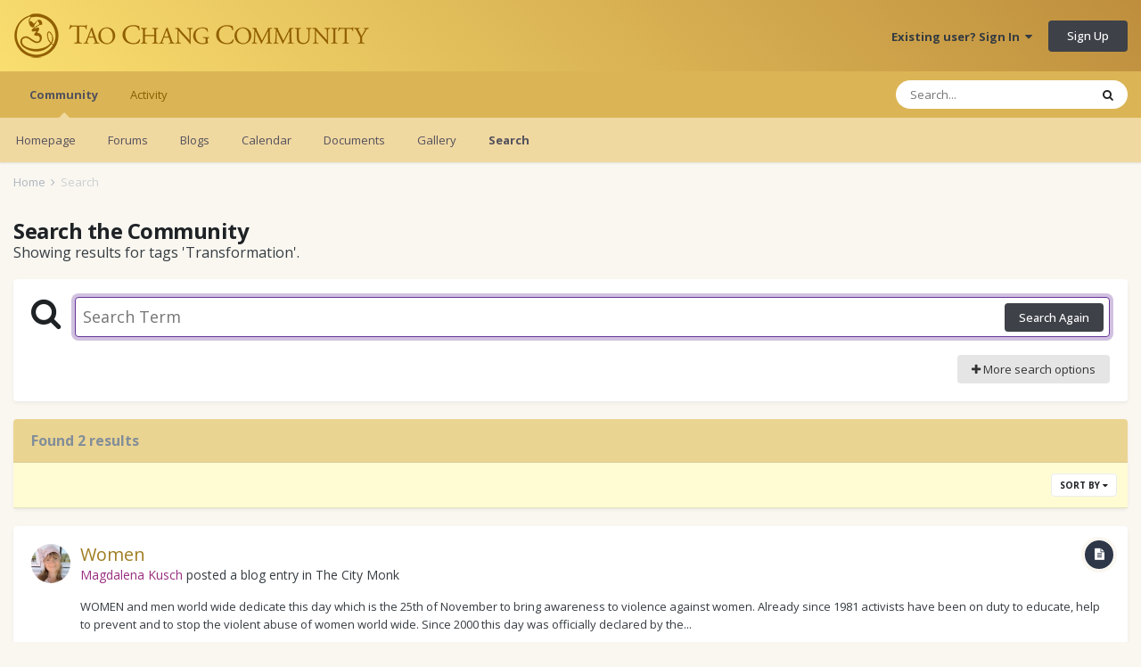

--- FILE ---
content_type: text/html;charset=UTF-8
request_url: https://community.drsha.com/tags/Transformation/?_nodeSelectName=calendar_event_node&_noJs=1
body_size: 22413
content:
<!DOCTYPE html>
<html lang="en-US" dir="ltr">
	<head>
		<meta charset="utf-8">
		<title>Showing results for tags &#039;Transformation&#039;. - Tao Chang Community</title>
		
		
		
		

	<meta name="viewport" content="width=device-width, initial-scale=1">


	
	


	<meta name="twitter:card" content="summary" />



	
		
			
				<meta name="robots" content="noindex">
			
		
	

	
		
			
				<meta property="og:site_name" content="Tao Chang Community">
			
		
	

	
		
			
				<meta property="og:locale" content="en_US">
			
		
	





<link rel="manifest" href="https://community.drsha.com/manifest.webmanifest/">
<meta name="msapplication-config" content="https://community.drsha.com/browserconfig.xml/">
<meta name="msapplication-starturl" content="/">
<meta name="application-name" content="Tao Chang Community">
<meta name="apple-mobile-web-app-title" content="Tao Chang Community">

	<meta name="theme-color" content="#fffae3">






	

	
		
			<link rel="icon" sizes="36x36" href="//d2qvmbhsls8n22.cloudfront.net/monthly_2021_05/android-chrome-36x36.png">
		
	

	
		
			<link rel="icon" sizes="48x48" href="//d2qvmbhsls8n22.cloudfront.net/monthly_2021_05/android-chrome-48x48.png">
		
	

	
		
			<link rel="icon" sizes="72x72" href="//d2qvmbhsls8n22.cloudfront.net/monthly_2021_05/android-chrome-72x72.png">
		
	

	
		
			<link rel="icon" sizes="96x96" href="//d2qvmbhsls8n22.cloudfront.net/monthly_2021_05/android-chrome-96x96.png">
		
	

	
		
			<link rel="icon" sizes="144x144" href="//d2qvmbhsls8n22.cloudfront.net/monthly_2021_05/android-chrome-144x144.png">
		
	

	
		
			<link rel="icon" sizes="192x192" href="//d2qvmbhsls8n22.cloudfront.net/monthly_2021_05/android-chrome-192x192.png">
		
	

	
		
			<link rel="icon" sizes="256x256" href="//d2qvmbhsls8n22.cloudfront.net/monthly_2021_05/android-chrome-256x256.png">
		
	

	
		
			<link rel="icon" sizes="384x384" href="//d2qvmbhsls8n22.cloudfront.net/monthly_2021_05/android-chrome-384x384.png">
		
	

	
		
			<link rel="icon" sizes="512x512" href="//d2qvmbhsls8n22.cloudfront.net/monthly_2021_05/android-chrome-512x512.png">
		
	

	
		
			<meta name="msapplication-square70x70logo" content="//d2qvmbhsls8n22.cloudfront.net/monthly_2021_05/msapplication-square70x70logo.png"/>
		
	

	
		
			<meta name="msapplication-TileImage" content="//d2qvmbhsls8n22.cloudfront.net/monthly_2021_05/msapplication-TileImage.png"/>
		
	

	
		
			<meta name="msapplication-square150x150logo" content="//d2qvmbhsls8n22.cloudfront.net/monthly_2021_05/msapplication-square150x150logo.png"/>
		
	

	
		
			<meta name="msapplication-wide310x150logo" content="//d2qvmbhsls8n22.cloudfront.net/monthly_2021_05/msapplication-wide310x150logo.png"/>
		
	

	
		
			<meta name="msapplication-square310x310logo" content="//d2qvmbhsls8n22.cloudfront.net/monthly_2021_05/msapplication-square310x310logo.png"/>
		
	

	
		
			
				<link rel="apple-touch-icon" href="//d2qvmbhsls8n22.cloudfront.net/monthly_2021_05/apple-touch-icon-57x57.png">
			
		
	

	
		
			
				<link rel="apple-touch-icon" sizes="60x60" href="//d2qvmbhsls8n22.cloudfront.net/monthly_2021_05/apple-touch-icon-60x60.png">
			
		
	

	
		
			
				<link rel="apple-touch-icon" sizes="72x72" href="//d2qvmbhsls8n22.cloudfront.net/monthly_2021_05/apple-touch-icon-72x72.png">
			
		
	

	
		
			
				<link rel="apple-touch-icon" sizes="76x76" href="//d2qvmbhsls8n22.cloudfront.net/monthly_2021_05/apple-touch-icon-76x76.png">
			
		
	

	
		
			
				<link rel="apple-touch-icon" sizes="114x114" href="//d2qvmbhsls8n22.cloudfront.net/monthly_2021_05/apple-touch-icon-114x114.png">
			
		
	

	
		
			
				<link rel="apple-touch-icon" sizes="120x120" href="//d2qvmbhsls8n22.cloudfront.net/monthly_2021_05/apple-touch-icon-120x120.png">
			
		
	

	
		
			
				<link rel="apple-touch-icon" sizes="144x144" href="//d2qvmbhsls8n22.cloudfront.net/monthly_2021_05/apple-touch-icon-144x144.png">
			
		
	

	
		
			
				<link rel="apple-touch-icon" sizes="152x152" href="//d2qvmbhsls8n22.cloudfront.net/monthly_2021_05/apple-touch-icon-152x152.png">
			
		
	

	
		
			
				<link rel="apple-touch-icon" sizes="180x180" href="//d2qvmbhsls8n22.cloudfront.net/monthly_2021_05/apple-touch-icon-180x180.png">
			
		
	





<link rel="preload" href="//community.drsha.com/applications/core/interface/font/fontawesome-webfont.woff2?v=4.7.0" as="font" crossorigin="anonymous">
		


	
		<link href="https://fonts.googleapis.com/css?family=Open%20Sans:300,300i,400,400i,500,700,700i" rel="stylesheet" referrerpolicy="origin">
	



	<link rel='stylesheet' href='//d2qvmbhsls8n22.cloudfront.net/css_built_4/341e4a57816af3ba440d891ca87450ff_framework.css.gz?v=8bbe7839f61649893794' media='all'>

	<link rel='stylesheet' href='//d2qvmbhsls8n22.cloudfront.net/css_built_4/05e81b71abe4f22d6eb8d1a929494829_responsive.css.gz?v=8bbe7839f61649893794' media='all'>

	<link rel='stylesheet' href='//d2qvmbhsls8n22.cloudfront.net/css_built_4/20446cf2d164adcc029377cb04d43d17_flags.css.gz?v=8bbe7839f61649893794' media='all'>

	<link rel='stylesheet' href='//d2qvmbhsls8n22.cloudfront.net/css_built_4/90eb5adf50a8c640f633d47fd7eb1778_core.css.gz?v=8bbe7839f61649893794' media='all'>

	<link rel='stylesheet' href='//d2qvmbhsls8n22.cloudfront.net/css_built_4/5a0da001ccc2200dc5625c3f3934497d_core_responsive.css.gz?v=8bbe7839f61649893794' media='all'>

	<link rel='stylesheet' href='//d2qvmbhsls8n22.cloudfront.net/css_built_4/f2ef08fd7eaff94a9763df0d2e2aaa1f_streams.css.gz?v=8bbe7839f61649893794' media='all'>

	<link rel='stylesheet' href='//d2qvmbhsls8n22.cloudfront.net/css_built_4/802f8406e60523fd5b2af0bb4d7ccf04_search.css.gz?v=8bbe7839f61649893794' media='all'>

	<link rel='stylesheet' href='//d2qvmbhsls8n22.cloudfront.net/css_built_4/ae8d39c59d6f1b4d32a059629f12aaf5_search_responsive.css.gz?v=8bbe7839f61649893794' media='all'>

	<link rel='stylesheet' href='//d2qvmbhsls8n22.cloudfront.net/css_built_4/8a32dcbf06236254181d222455063219_global.css.gz?v=8bbe7839f61649893794' media='all'>





<link rel='stylesheet' href='//d2qvmbhsls8n22.cloudfront.net/css_built_4/258adbb6e4f3e83cd3b355f84e3fa002_custom.css.gz?v=8bbe7839f61649893794' media='all'>




		
		

	
	<link rel='shortcut icon' href='//d2qvmbhsls8n22.cloudfront.net/monthly_2019_08/SGHB-48.png' type="image/png">

	</head>
	<body class='ipsApp ipsApp_front ipsJS_none ipsClearfix' data-controller='core.front.core.app' data-message="" data-pageApp='core' data-pageLocation='front' data-pageModule='search' data-pageController='search'   >
		
		  <a href='#ipsLayout_mainArea' class='ipsHide' title='Go to main content on this page' accesskey='m'>Jump to content</a>
		<div id='ipsLayout_header' class='ipsClearfix'>
			





			<header>
				<div class='ipsLayout_container'>
					


<a href='https://community.drsha.com/' id='elLogo' accesskey='1'><img src="//d2qvmbhsls8n22.cloudfront.net/monthly_2021_02/TCC-Logo_01.png.f7307e9ab3105365a2a0fc9a4f39d693.png" alt='Tao Chang Community'></a>

					
						

	<ul id='elUserNav' class='ipsList_inline cSignedOut ipsResponsive_showDesktop'>
		
		<li id='elSignInLink'>
			<a href='https://community.drsha.com/login/' data-ipsMenu-closeOnClick="false" data-ipsMenu id='elUserSignIn'>
				Existing user? Sign In &nbsp;<i class='fa fa-caret-down'></i>
			</a>
			
<div id='elUserSignIn_menu' class='ipsMenu ipsMenu_auto ipsHide'>
	<form accept-charset='utf-8' method='post' action='https://community.drsha.com/login/'>
		<input type="hidden" name="csrfKey" value="03c2628e0c4d81386d42657905aeedc3">
		<input type="hidden" name="ref" value="aHR0cHM6Ly9jb21tdW5pdHkuZHJzaGEuY29tL3RhZ3MvVHJhbnNmb3JtYXRpb24vP19ub2RlU2VsZWN0TmFtZT1jYWxlbmRhcl9ldmVudF9ub2RlJl9ub0pzPTE=">
		<div data-role="loginForm">
			
			
			
				
<div class="ipsPad ipsForm ipsForm_vertical">
	<h4 class="ipsType_sectionHead">Sign In</h4>
	<br><br>
	<ul class='ipsList_reset'>
		<li class="ipsFieldRow ipsFieldRow_noLabel ipsFieldRow_fullWidth">
			
			
				<input type="email" placeholder="Email Address" name="auth" autocomplete="email">
			
		</li>
		<li class="ipsFieldRow ipsFieldRow_noLabel ipsFieldRow_fullWidth">
			<input type="password" placeholder="Password" name="password" autocomplete="current-password">
		</li>
		<li class="ipsFieldRow ipsFieldRow_checkbox ipsClearfix">
			<span class="ipsCustomInput">
				<input type="checkbox" name="remember_me" id="remember_me_checkbox" value="1" checked aria-checked="true">
				<span></span>
			</span>
			<div class="ipsFieldRow_content">
				<label class="ipsFieldRow_label" for="remember_me_checkbox">Remember me</label>
				<span class="ipsFieldRow_desc">Not recommended on shared computers</span>
			</div>
		</li>
		<li class="ipsFieldRow ipsFieldRow_fullWidth">
			<button type="submit" name="_processLogin" value="usernamepassword" class="ipsButton ipsButton_primary ipsButton_small" id="elSignIn_submit">Sign In</button>
			
				<p class="ipsType_right ipsType_small">
					
						<a href='https://community.drsha.com/lostpassword/' data-ipsDialog data-ipsDialog-title='Forgot your password?'>
					
					Forgot your password?</a>
				</p>
			
		</li>
	</ul>
</div>
			
		</div>
	</form>
</div>
		</li>
		
			<li>
				
					<a href='https://community.drsha.com/register/' data-ipsDialog data-ipsDialog-size='narrow' data-ipsDialog-title='Sign Up' id='elRegisterButton' class='ipsButton ipsButton_normal ipsButton_primary'>Sign Up</a>
				
			</li>
		
	</ul>

						
<ul class='ipsMobileHamburger ipsList_reset ipsResponsive_hideDesktop'>
	<li data-ipsDrawer data-ipsDrawer-drawerElem='#elMobileDrawer'>
		<a href='#'>
			
			
				
			
			
			
			<i class='fa fa-navicon'></i>
		</a>
	</li>
</ul>
					
				</div>
			</header>
			

	<nav data-controller='core.front.core.navBar' class=' ipsResponsive_showDesktop'>
		<div class='ipsNavBar_primary ipsLayout_container '>
			<ul data-role="primaryNavBar" class='ipsClearfix'>
				


	
		
		
			
		
		<li class='ipsNavBar_active' data-active id='elNavSecondary_1' data-role="navBarItem" data-navApp="core" data-navExt="CustomItem">
			
			
				<a href="https://community.drsha.com/forums/"  data-navItem-id="1" data-navDefault>
					Community<span class='ipsNavBar_active__identifier'></span>
				</a>
			
			
				<ul class='ipsNavBar_secondary ' data-role='secondaryNavBar'>
					


	
		
		
		<li  id='elNavSecondary_27' data-role="navBarItem" data-navApp="cms" data-navExt="Pages">
			
			
				<a href="https://community.drsha.com"  data-navItem-id="27" >
					Homepage<span class='ipsNavBar_active__identifier'></span>
				</a>
			
			
		</li>
	
	

	
		
		
		<li  id='elNavSecondary_10' data-role="navBarItem" data-navApp="forums" data-navExt="Forums">
			
			
				<a href="https://community.drsha.com/forums/"  data-navItem-id="10" >
					Forums<span class='ipsNavBar_active__identifier'></span>
				</a>
			
			
		</li>
	
	

	
	

	
		
		
		<li  id='elNavSecondary_11' data-role="navBarItem" data-navApp="blog" data-navExt="Blogs">
			
			
				<a href="https://community.drsha.com/blogs/"  data-navItem-id="11" >
					Blogs<span class='ipsNavBar_active__identifier'></span>
				</a>
			
			
		</li>
	
	

	
		
		
		<li  id='elNavSecondary_15' data-role="navBarItem" data-navApp="calendar" data-navExt="Calendar">
			
			
				<a href="https://community.drsha.com/calendar/"  data-navItem-id="15" >
					Calendar<span class='ipsNavBar_active__identifier'></span>
				</a>
			
			
		</li>
	
	

	
		
		
		<li  id='elNavSecondary_13' data-role="navBarItem" data-navApp="downloads" data-navExt="Downloads">
			
			
				<a href="https://community.drsha.com/files/"  data-navItem-id="13" >
					Documents<span class='ipsNavBar_active__identifier'></span>
				</a>
			
			
		</li>
	
	

	
		
		
		<li  id='elNavSecondary_14' data-role="navBarItem" data-navApp="gallery" data-navExt="Gallery">
			
			
				<a href="https://community.drsha.com/gallery/"  data-navItem-id="14" >
					Gallery<span class='ipsNavBar_active__identifier'></span>
				</a>
			
			
		</li>
	
	

	
	

	
		
		
			
		
		<li class='ipsNavBar_active' data-active id='elNavSecondary_8' data-role="navBarItem" data-navApp="core" data-navExt="Search">
			
			
				<a href="https://community.drsha.com/search/"  data-navItem-id="8" data-navDefault>
					Search<span class='ipsNavBar_active__identifier'></span>
				</a>
			
			
		</li>
	
	

	
	

	
	

					<li class='ipsHide' id='elNavigationMore_1' data-role='navMore'>
						<a href='#' data-ipsMenu data-ipsMenu-appendTo='#elNavigationMore_1' id='elNavigationMore_1_dropdown'>More <i class='fa fa-caret-down'></i></a>
						<ul class='ipsHide ipsMenu ipsMenu_auto' id='elNavigationMore_1_dropdown_menu' data-role='moreDropdown'></ul>
					</li>
				</ul>
			
		</li>
	
	

	
	

	
	

	
		
		
		<li  id='elNavSecondary_2' data-role="navBarItem" data-navApp="core" data-navExt="CustomItem">
			
			
				<a href="https://community.drsha.com/discover/"  data-navItem-id="2" >
					Activity<span class='ipsNavBar_active__identifier'></span>
				</a>
			
			
				<ul class='ipsNavBar_secondary ipsHide' data-role='secondaryNavBar'>
					


	
	

	
	

	
	

	
	

	
	

	
	

					<li class='ipsHide' id='elNavigationMore_2' data-role='navMore'>
						<a href='#' data-ipsMenu data-ipsMenu-appendTo='#elNavigationMore_2' id='elNavigationMore_2_dropdown'>More <i class='fa fa-caret-down'></i></a>
						<ul class='ipsHide ipsMenu ipsMenu_auto' id='elNavigationMore_2_dropdown_menu' data-role='moreDropdown'></ul>
					</li>
				</ul>
			
		</li>
	
	

				<li class='ipsHide' id='elNavigationMore' data-role='navMore'>
					<a href='#' data-ipsMenu data-ipsMenu-appendTo='#elNavigationMore' id='elNavigationMore_dropdown'>More</a>
					<ul class='ipsNavBar_secondary ipsHide' data-role='secondaryNavBar'>
						<li class='ipsHide' id='elNavigationMore_more' data-role='navMore'>
							<a href='#' data-ipsMenu data-ipsMenu-appendTo='#elNavigationMore_more' id='elNavigationMore_more_dropdown'>More <i class='fa fa-caret-down'></i></a>
							<ul class='ipsHide ipsMenu ipsMenu_auto' id='elNavigationMore_more_dropdown_menu' data-role='moreDropdown'></ul>
						</li>
					</ul>
				</li>
			</ul>
			

	<div id="elSearchWrapper">
		<div id='elSearch' class='' data-controller='core.front.core.quickSearch'>
			<form accept-charset='utf-8' action='//community.drsha.com/search/?do=quicksearch' method='post'>
				<input type='search' id='elSearchField' placeholder='Search...' name='q' autocomplete='off' aria-label='Search'>
				<button class='cSearchSubmit' type="submit" aria-label='Search'><i class="fa fa-search"></i></button>
				<div id="elSearchExpanded">
					<div class="ipsMenu_title">
						Search In
					</div>
					<ul class="ipsSideMenu_list ipsSideMenu_withRadios ipsSideMenu_small" data-ipsSideMenu data-ipsSideMenu-type="radio" data-ipsSideMenu-responsive="false" data-role="searchContexts">
						<li>
							<span class='ipsSideMenu_item ipsSideMenu_itemActive' data-ipsMenuValue='all'>
								<input type="radio" name="type" value="all" checked id="elQuickSearchRadio_type_all">
								<label for='elQuickSearchRadio_type_all' id='elQuickSearchRadio_type_all_label'>Everywhere</label>
							</span>
						</li>
						
						
						
						<li data-role="showMoreSearchContexts">
							<span class='ipsSideMenu_item' data-action="showMoreSearchContexts" data-exclude="all">
								More options...
							</span>
						</li>
					</ul>
					<div class="ipsMenu_title">
						Find results that contain...
					</div>
					<ul class='ipsSideMenu_list ipsSideMenu_withRadios ipsSideMenu_small ipsType_normal' role="radiogroup" data-ipsSideMenu data-ipsSideMenu-type="radio" data-ipsSideMenu-responsive="false" data-filterType='andOr'>
						
							<li>
								<span class='ipsSideMenu_item ipsSideMenu_itemActive' data-ipsMenuValue='and'>
									<input type="radio" name="search_and_or" value="and" checked id="elRadio_andOr_and">
									<label for='elRadio_andOr_and' id='elField_andOr_label_and'><em>All</em> of my search term words</label>
								</span>
							</li>
						
							<li>
								<span class='ipsSideMenu_item ' data-ipsMenuValue='or'>
									<input type="radio" name="search_and_or" value="or"  id="elRadio_andOr_or">
									<label for='elRadio_andOr_or' id='elField_andOr_label_or'><em>Any</em> of my search term words</label>
								</span>
							</li>
						
					</ul>
					<div class="ipsMenu_title">
						Find results in...
					</div>
					<ul class='ipsSideMenu_list ipsSideMenu_withRadios ipsSideMenu_small ipsType_normal' role="radiogroup" data-ipsSideMenu data-ipsSideMenu-type="radio" data-ipsSideMenu-responsive="false" data-filterType='searchIn'>
						<li>
							<span class='ipsSideMenu_item ipsSideMenu_itemActive' data-ipsMenuValue='all'>
								<input type="radio" name="search_in" value="all" checked id="elRadio_searchIn_and">
								<label for='elRadio_searchIn_and' id='elField_searchIn_label_all'>Content titles and body</label>
							</span>
						</li>
						<li>
							<span class='ipsSideMenu_item' data-ipsMenuValue='titles'>
								<input type="radio" name="search_in" value="titles" id="elRadio_searchIn_titles">
								<label for='elRadio_searchIn_titles' id='elField_searchIn_label_titles'>Content titles only</label>
							</span>
						</li>
					</ul>
				</div>
			</form>
		</div>
	</div>

		</div>
	</nav>

			
<ul id='elMobileNav' class='ipsResponsive_hideDesktop' data-controller='core.front.core.mobileNav'>
	
		
			<li id='elMobileBreadcrumb'>
				<a href='https://community.drsha.com/'>
					<span>Home</span>
				</a>
			</li>
		
	
	
	
	<li class='ipsHide'>
		<a data-action="defaultStream" href='https://community.drsha.com/discover/'><i class="fa fa-newspaper-o" aria-hidden="true"></i></a>
	</li>

	

	
		<li class='ipsJS_show'>
			<a href='https://community.drsha.com/search/'><i class='fa fa-search'></i></a>
		</li>
	
</ul>
		</div>
		<main id='ipsLayout_body' class='ipsLayout_container'>
			<div id='ipsLayout_contentArea'>
				<div id='ipsLayout_contentWrapper'>
					
<nav class='ipsBreadcrumb ipsBreadcrumb_top ipsFaded_withHover'>
	

	<ul class='ipsList_inline ipsPos_right'>
		
		<li  class='ipsHide'>
			<a data-action="defaultStream" class='ipsType_light '  href='https://community.drsha.com/discover/'><i class="fa fa-newspaper-o" aria-hidden="true"></i> <span>All Activity</span></a>
		</li>
		
	</ul>

	<ul data-role="breadcrumbList">
		<li>
			<a title="Home" href='https://community.drsha.com/'>
				<span>Home <i class='fa fa-angle-right'></i></span>
			</a>
		</li>
		
		
			<li>
				
					<a href='https://community.drsha.com/search/'>
						<span>Search </span>
					</a>
				
			</li>
		
	</ul>
</nav>
					
					<div id='ipsLayout_mainArea'>
						
						
						
						

	




						

<div data-controller='core.front.search.main' data-baseURL='https://community.drsha.com/search/'>
	<div class='ipsResponsive_hidePhone ipsPageHeader'>
		<h1 class='ipsType_pageTitle'>Search the Community</h1>
		<p class='ipsType_reset ipsType_large ' data-role='searchBlurb'>Showing results for tags &#039;Transformation&#039;.</p>
	</div>
	
	

	<div class='ipsBox ipsPadding ipsResponsive_pull ipsMargin_top' data-controller='core.front.search.filters' id='elSearchFilters'>
		


<form accept-charset='utf-8' class="ipsForm ipsForm_vertical" method='post' action='https://community.drsha.com/tags/Transformation/?_nodeSelectName=calendar_event_node&amp;_noJs=1' data-ipsForm id='elSearchFilters_content'>
	<input type="hidden" name="form_submitted" value="1">
	
		<input type="hidden" name="csrfKey" value="03c2628e0c4d81386d42657905aeedc3">
	
		<input type="hidden" name="sortby" value="relevancy">
	

	

	<div class='ipsFlex ipsFlex-ai:start ipsGap cSearchMainBar'>
		<button type='submit' class='ipsFlex-flex:00 cSearchPretendButton' tabindex='-1'><i class='fa fa-search ipsType_huge'></i></button>
		<div class='ipsFlex-flex:11'>
			<div class='cSearchWrapper'>
				<input type='text' id='elMainSearchInput' name='q' value='' placeholder='Search Term' autofocus class='ipsField_primary ipsField_fullWidth'>
				<div class='cSearchWrapper__button'>
					<button type='submit' id='elSearchSubmit' class='ipsButton ipsButton_primary ipsButton_verySmall ipsPos_right ipsResponsive_hidePhone ' data-action='searchAgain'>Search Again</button>
				</div>
			</div>
			<div class='ipsFlex ipsFlex-ai:center ipsFlex-fw:wrap'>
				<div class='ipsFlex-flex:11 ipsType_brandedLinks'>
					<div class='ipsMargin_top' data-role="hints">
					

			
				</div>
				</div>
				<div>
					<p class='ipsType_reset ipsMargin_top ' data-action='showFilters'>
						<a href='#' class='ipsButton ipsButton_light ipsButton_verySmall'><i class='fa fa-plus'></i> More search options</a>
					</p>
				</div>
			</div>
		</div>
	</div>

	<div data-role='searchFilters' class='ipsSpacer_top ipsBox ipsBox--child ipsHide'>
		
		<section id='elTabs_search_content' class='ipsTabs_panels'>
			<div id='ipsTabs_elTabs_search_elTab_searchContent_panel' class='ipsTabs_panel' data-tabType='content'>
				<div class='ipsPad_double'>
					<div class=''>		
						<ul class='ipsList_reset'>
							
								
									<li class='ipsSpacer_half  ipsFieldRow_fullWidth' data-role='searchTags'>
										<h3 class="ipsType_reset ipsType_large cStreamForm_title ipsSpacer_bottom ipsSpacer_half">Search By Tags</h3>
										



	





	
		


<div>

<textarea
	name="tags"
	id='elInput_tags'
	class=""
	
	
	
	
	data-ipsAutocomplete
	
	
	data-ipsAutocomplete-lang='ac_optional'
	
	
	
	
	
	
	
	
	
	data-ipsAutocomplete-minimized
>Transformation</textarea>




</div>









										<span class='ipsType_light ipsType_small'>Type tags separated by commas.</span>
									</li>
								
								
									<li class='ipsSpacer_top ipsSpacer_half ipsHide' data-role='searchTermsOrTags'>
										<ul class='ipsFieldRow_content ipsList_reset'>
											<li class='ipsFieldRow_inlineCheckbox'>
												<span class='ipsCustomInput'>
													<input type='radio' name="eitherTermsOrTags" value="or" id='elRadio_eitherTermsOrTags_or' checked>
													<span></span>
												</span> <label for='elRadio_eitherTermsOrTags_or'>Match term <strong>OR</strong> tags</label>
											</li>
											<li class='ipsFieldRow_inlineCheckbox'>
												<span class='ipsCustomInput'>
													<input type='radio' name="eitherTermsOrTags" value="and" id='elRadio_eitherTermsOrTags_and' >
													<span></span>
												</span> <label for='elRadio_eitherTermsOrTags_and'>Match term <strong>AND</strong> tags</label>
											</li>
										</ul>
									</li>
								
							
							
								<li class='ipsSpacer_top ipsHide ipsFieldRow_fullWidth' data-role='searchAuthors'>
									<h3 class="ipsType_reset ipsType_large cStreamForm_title ipsSpacer_bottom ipsSpacer_half">Search By Author</h3>
									



	






<div>

<textarea
	name="author"
	id='elInput_author'
	class=""
	
	
	
	
	data-ipsAutocomplete
	
	
	data-ipsAutocomplete-lang='mem_optional'
	data-ipsAutocomplete-maxItems='1'
	
		data-ipsAutocomplete-unique
	
	
		data-ipsAutocomplete-dataSource="https://community.drsha.com/index.php?app=core&amp;module=system&amp;controller=ajax&amp;do=findMember"
		data-ipsAutocomplete-queryParam='input'
	
	
		data-ipsAutocomplete-resultItemTemplate="core.autocomplete.memberItem"
	
	
	
	data-ipsAutocomplete-minAjaxLength='3'
	data-ipsAutocomplete-disallowedCharacters='[]'
	data-ipsAutocomplete-commaTrigger='false'
	
></textarea>




</div>









								</li>
							
						</ul>
						
							<ul class="ipsList_inline ipsType_normal ipsJS_show">
								
								
									<li><a href="#" data-action="searchByAuthors" data-opens='searchAuthors'><i class="fa fa-plus"></i> Search By Author</a></li>
								
							</ul>
						
					</div>

					<div class='ipsGrid ipsGrid_collapsePhone ipsSpacer_top ipsSpacer_double'>
						
							
							<div class='ipsGrid_span3'>
								<h3 class="ipsType_reset ipsType_large cStreamForm_title ipsSpacer_bottom ipsSpacer_half">Content Type</h3>
								<ul class="ipsSideMenu_list ipsSideMenu_withRadios ipsSideMenu_small ipsType_normal" data-role='searchApp' data-ipsSideMenu data-ipsSideMenu-type="radio" data-ipsSideMenu-responsive="false">
									
										
										<li>
											<span id='elSearchToggle_' class='ipsSideMenu_item ipsSideMenu_itemActive' data-ipsMenuValue=''>
												<input type="radio" name="type" value="" checked id="elRadio_type_" data-control="toggle" data-toggles="club" data-toggle-visibleCheck='#elSearchToggle_'>
												<label for='elRadio_type_' id='elField_type__label' data-role='searchAppTitle'>All Content</label>
											</span>
										</li>
									
										
										<li>
											<span id='elSearchToggle_forums_topic' class='ipsSideMenu_item ' data-ipsMenuValue='forums_topic'>
												<input type="radio" name="type" value="forums_topic"  id="elRadio_type_forums_topic" data-control="toggle" data-toggles="forums_topic_node,search_min_views,search_min_replies" data-toggle-visibleCheck='#elSearchToggle_forums_topic'>
												<label for='elRadio_type_forums_topic' id='elField_type_forums_topic_label' data-role='searchAppTitle'>Topics</label>
											</span>
										</li>
									
										
										<li>
											<span id='elSearchToggle_blog_entry' class='ipsSideMenu_item ' data-ipsMenuValue='blog_entry'>
												<input type="radio" name="type" value="blog_entry"  id="elRadio_type_blog_entry" data-control="toggle" data-toggles="blog_entry_node,search_min_views,search_min_comments" data-toggle-visibleCheck='#elSearchToggle_blog_entry'>
												<label for='elRadio_type_blog_entry' id='elField_type_blog_entry_label' data-role='searchAppTitle'>Blog Entries</label>
											</span>
										</li>
									
										
										<li>
											<span id='elSearchToggle_cms_pages_pageitem' class='ipsSideMenu_item ' data-ipsMenuValue='cms_pages_pageitem'>
												<input type="radio" name="type" value="cms_pages_pageitem"  id="elRadio_type_cms_pages_pageitem" data-control="toggle" data-toggles="cms_pages_pageitem_node" data-toggle-visibleCheck='#elSearchToggle_cms_pages_pageitem'>
												<label for='elRadio_type_cms_pages_pageitem' id='elField_type_cms_pages_pageitem_label' data-role='searchAppTitle'>Pages</label>
											</span>
										</li>
									
										
										<li>
											<span id='elSearchToggle_downloads_file' class='ipsSideMenu_item ' data-ipsMenuValue='downloads_file'>
												<input type="radio" name="type" value="downloads_file"  id="elRadio_type_downloads_file" data-control="toggle" data-toggles="downloads_file_node,search_min_views,search_min_comments,search_min_reviews" data-toggle-visibleCheck='#elSearchToggle_downloads_file'>
												<label for='elRadio_type_downloads_file' id='elField_type_downloads_file_label' data-role='searchAppTitle'>Files</label>
											</span>
										</li>
									
										
										<li>
											<span id='elSearchToggle_gallery_image' class='ipsSideMenu_item ' data-ipsMenuValue='gallery_image'>
												<input type="radio" name="type" value="gallery_image"  id="elRadio_type_gallery_image" data-control="toggle" data-toggles="gallery_image_node,search_min_views,search_min_comments,search_min_reviews" data-toggle-visibleCheck='#elSearchToggle_gallery_image'>
												<label for='elRadio_type_gallery_image' id='elField_type_gallery_image_label' data-role='searchAppTitle'>Images</label>
											</span>
										</li>
									
										
										<li>
											<span id='elSearchToggle_gallery_album_item' class='ipsSideMenu_item ' data-ipsMenuValue='gallery_album_item'>
												<input type="radio" name="type" value="gallery_album_item"  id="elRadio_type_gallery_album_item" data-control="toggle" data-toggles="gallery_album_item_node,search_min_comments,search_min_reviews" data-toggle-visibleCheck='#elSearchToggle_gallery_album_item'>
												<label for='elRadio_type_gallery_album_item' id='elField_type_gallery_album_item_label' data-role='searchAppTitle'>Albums</label>
											</span>
										</li>
									
										
										<li>
											<span id='elSearchToggle_calendar_event' class='ipsSideMenu_item ' data-ipsMenuValue='calendar_event'>
												<input type="radio" name="type" value="calendar_event"  id="elRadio_type_calendar_event" data-control="toggle" data-toggles="calendar_event_node,search_min_comments,search_min_reviews" data-toggle-visibleCheck='#elSearchToggle_calendar_event'>
												<label for='elRadio_type_calendar_event' id='elField_type_calendar_event_label' data-role='searchAppTitle'>Events</label>
											</span>
										</li>
									
								</ul>
								
								
									<br>
									
										<div id="forums_topic_node">
											<h3 class="ipsType_reset ipsType_large cStreamForm_title ipsSpacer_bottom ipsSpacer_half">Forums</h3>
											
<div class='ipsSelectTree ipsJS_show' data-name='forums_topic_node' data-ipsSelectTree data-ipsSelectTree-url="https://community.drsha.com/tags/Transformation/?_nodeSelectName=forums_topic_node&amp;_noJs=1" data-ipsSelectTree-multiple data-ipsSelectTree-selected='[]'>
	<input type="hidden" name="forums_topic_node" value="" data-role="nodeValue">
	<div class='ipsSelectTree_value ipsSelectTree_placeholder'></div>
	<span class='ipsSelectTree_expand'><i class='fa fa-chevron-down'></i></span>
	<div class='ipsSelectTree_nodes ipsHide'>
		<div data-role='nodeList' class='ipsScrollbar'>
			
				<div class='ipsTabs ipsTabs_small ipsTabs_stretch ipsClearfix ipsJS_show' id='tabs_nodeSelect_forums_topic_node' data-ipsTabBar data-ipsTabBar-contentArea='#ipsTabs_content_nodeSelect_forums_topic_node'>
					<a href='#tabs_nodeSelect_forums_topic_node' data-action='expandTabs'><i class='fa fa-caret-down'></i></a>
					<ul role='tablist'>
						<li>
							<a href='#ipsTabs_tabs_nodeSelect_forums_topic_node_nodeSelect_forums_topic_node_tab_global_panel' id='nodeSelect_forums_topic_node_tab_global' class="ipsTabs_item" role="tab">
								Community
							</a>
						</li>
						<li>
							<a href='#ipsTabs_tabs_nodeSelect_forums_topic_node_nodeSelect_forums_topic_node_tab_clubs_panel' id='nodeSelect_forums_topic_node_tab_clubs' class="ipsTabs_item" role="tab">
								Circles
							</a>
						</li>
					</ul>
				</div>
				<div id='ipsTabs_content_nodeSelect_forums_topic_node' class='ipsTabs_panels'>
					<div id='ipsTabs_tabs_nodeSelect_forums_topic_node_nodeSelect_forums_topic_node_tab_global_panel' class="ipsTabs_panel" aria-labelledby="nodeSelect_forums_topic_node_tab_global" aria-hidden="false" data-role="globalNodeList">
						

	<ul class='ipsList_reset'>
		
			
				<li>
					
						
							<div class='ipsSelectTree_item ipsSelectTree_itemDisabled ipsSelectTree_withChildren ipsSelectTree_itemOpen' data-id="141" data-breadcrumb='[]' data-childrenloaded="true">
								
									<a href='#' data-action="getChildren" class='ipsSelectTree_toggle'></a>
								
								<span data-role="nodeTitle">
									
										Workshops &amp; Retreats
									
								</span>
							</div>
							
								<div data-role="childWrapper">
									

	<ul class='ipsList_reset'>
		
			
				<li>
					
						<div data-action="nodeSelect" class='ipsSelectTree_item  ' data-id="678" data-breadcrumb='[&quot;Workshops &amp; Retreats&quot;]'  >
							
							<span data-role="nodeTitle">
								
									Tao Calligraphy Workshop to Transform All Life 2025
								
							</span>
						</div>
						
					
				</li>
			
		
		
	</ul>

								</div>
							
						
					
				</li>
			
		
			
				<li>
					
						
							<div class='ipsSelectTree_item ipsSelectTree_itemDisabled ipsSelectTree_withChildren ipsSelectTree_itemOpen' data-id="29" data-breadcrumb='[]' data-childrenloaded="true">
								
									<a href='#' data-action="getChildren" class='ipsSelectTree_toggle'></a>
								
								<span data-role="nodeTitle">
									
										General Forums
									
								</span>
							</div>
							
								<div data-role="childWrapper">
									

	<ul class='ipsList_reset'>
		
			
				<li>
					
						
							<div class='ipsSelectTree_item ipsSelectTree_itemDisabled  ' data-id="7" data-breadcrumb='[&quot;General Forums&quot;]' >
								
								<span data-role="nodeTitle">
									
										Love Peace Harmony
									
								</span>
							</div>
							
						
					
				</li>
			
		
		
	</ul>

								</div>
							
						
					
				</li>
			
		
			
				<li>
					
						
							<div class='ipsSelectTree_item ipsSelectTree_itemDisabled  ' data-id="25" data-breadcrumb='[]' >
								
								<span data-role="nodeTitle">
									
										Support
									
								</span>
							</div>
							
						
					
				</li>
			
		
			
		
			
		
			
		
			
		
			
		
			
		
			
		
			
		
			
		
			
		
			
		
			
		
			
		
			
		
			
		
			
		
			
		
			
		
			
		
			
		
		
	</ul>

					</div>
					<div id='ipsTabs_tabs_nodeSelect_forums_topic_node_nodeSelect_forums_topic_node_tab_clubs_panel' class="ipsTabs_panel" aria-labelledby="nodeSelect_forums_topic_node_tab_clubs" aria-hidden="false" data-role="clubNodeList">
						

	<ul class='ipsList_reset'>
		
			
		
			
		
			
		
			
				<li>
					
						
							<div class='ipsSelectTree_item ipsSelectTree_itemDisabled  ' data-id="28" data-breadcrumb='[]' >
								
								<span data-role="nodeTitle">
									
										Meditation with Henderson's Starting point daily practice
									
								</span>
							</div>
							
						
					
				</li>
			
		
			
				<li>
					
						
							<div class='ipsSelectTree_item ipsSelectTree_itemDisabled  ' data-id="115" data-breadcrumb='[]' >
								
								<span data-role="nodeTitle">
									
										Meditation with Henderson's Forgiveness Practice
									
								</span>
							</div>
							
						
					
				</li>
			
		
			
				<li>
					
						
							<div class='ipsSelectTree_item ipsSelectTree_itemDisabled  ' data-id="131" data-breadcrumb='[]' >
								
								<span data-role="nodeTitle">
									
										PLANT A MILLION PROJECT's How to Get Started with PAM!
									
								</span>
							</div>
							
						
					
				</li>
			
		
			
				<li>
					
						
							<div class='ipsSelectTree_item ipsSelectTree_itemDisabled  ' data-id="132" data-breadcrumb='[]' >
								
								<span data-role="nodeTitle">
									
										PLANT A MILLION PROJECT's Planting Success Stories!
									
								</span>
							</div>
							
						
					
				</li>
			
		
			
				<li>
					
						
							<div class='ipsSelectTree_item ipsSelectTree_itemDisabled  ' data-id="150" data-breadcrumb='[]' >
								
								<span data-role="nodeTitle">
									
										PLANT A MILLION PROJECT's Questions/Answers + Announcements
									
								</span>
							</div>
							
						
					
				</li>
			
		
			
				<li>
					
						
							<div class='ipsSelectTree_item ipsSelectTree_itemDisabled  ' data-id="133" data-breadcrumb='[]' >
								
								<span data-role="nodeTitle">
									
										Boost Your Immune System Practice Call's Apply to Be a Demo
									
								</span>
							</div>
							
						
					
				</li>
			
		
			
				<li>
					
						
							<div class='ipsSelectTree_item ipsSelectTree_itemDisabled  ' data-id="135" data-breadcrumb='[]' >
								
								<span data-role="nodeTitle">
									
										Boost Your Immune System Practice Call's Share Your Experiences
									
								</span>
							</div>
							
						
					
				</li>
			
		
			
				<li>
					
						
							<div class='ipsSelectTree_item ipsSelectTree_itemDisabled  ' data-id="537" data-breadcrumb='[]' >
								
								<span data-role="nodeTitle">
									
										Übersetzerteam Deutsch's Requests
									
								</span>
							</div>
							
						
					
				</li>
			
		
			
				<li>
					
						
							<div class='ipsSelectTree_item ipsSelectTree_itemDisabled  ' data-id="538" data-breadcrumb='[]' >
								
								<span data-role="nodeTitle">
									
										Übersetzerteam Deutsch's Notizen
									
								</span>
							</div>
							
						
					
				</li>
			
		
			
				<li>
					
						
							<div class='ipsSelectTree_item ipsSelectTree_itemDisabled  ' data-id="541" data-breadcrumb='[]' >
								
								<span data-role="nodeTitle">
									
										Übersetzerteam Deutsch's Event-Infos
									
								</span>
							</div>
							
						
					
				</li>
			
		
			
				<li>
					
						
							<div class='ipsSelectTree_item ipsSelectTree_itemDisabled  ' data-id="307" data-breadcrumb='[]' >
								
								<span data-role="nodeTitle">
									
										Übersetzerteam Deutsch's Meeting Protocol
									
								</span>
							</div>
							
						
					
				</li>
			
		
			
				<li>
					
						
							<div class='ipsSelectTree_item ipsSelectTree_itemDisabled  ' data-id="310" data-breadcrumb='[]' >
								
								<span data-role="nodeTitle">
									
										Übersetzerteam Deutsch's Reports
									
								</span>
							</div>
							
						
					
				</li>
			
		
			
				<li>
					
						
							<div class='ipsSelectTree_item ipsSelectTree_itemDisabled  ' data-id="573" data-breadcrumb='[]' >
								
								<span data-role="nodeTitle">
									
										Übersetzerteam Deutsch's FAQ/Chat
									
								</span>
							</div>
							
						
					
				</li>
			
		
			
				<li>
					
						
							<div class='ipsSelectTree_item ipsSelectTree_itemDisabled  ' data-id="320" data-breadcrumb='[]' >
								
								<span data-role="nodeTitle">
									
										Übersetzerteam Deutsch's Resources
									
								</span>
							</div>
							
						
					
				</li>
			
		
			
				<li>
					
						
							<div class='ipsSelectTree_item ipsSelectTree_itemDisabled  ' data-id="614" data-breadcrumb='[]' >
								
								<span data-role="nodeTitle">
									
										Übersetzerteam Deutsch's Tao Academy
									
								</span>
							</div>
							
						
					
				</li>
			
		
			
				<li>
					
						
							<div class='ipsSelectTree_item ipsSelectTree_itemDisabled  ' data-id="145" data-breadcrumb='[]' >
								
								<span data-role="nodeTitle">
									
										Übersetzerteam Deutsch's Glossar
									
								</span>
							</div>
							
						
					
				</li>
			
		
			
				<li>
					
						
							<div class='ipsSelectTree_item ipsSelectTree_itemDisabled  ' data-id="406" data-breadcrumb='[]' >
								
								<span data-role="nodeTitle">
									
										Übersetzerteam Deutsch's Training
									
								</span>
							</div>
							
						
					
				</li>
			
		
			
				<li>
					
						
							<div class='ipsSelectTree_item ipsSelectTree_itemDisabled  ' data-id="673" data-breadcrumb='[]' >
								
								<span data-role="nodeTitle">
									
										Übersetzerteam Deutsch's Team Chat
									
								</span>
							</div>
							
						
					
				</li>
			
		
			
				<li>
					
						
							<div class='ipsSelectTree_item ipsSelectTree_itemDisabled  ' data-id="187" data-breadcrumb='[]' >
								
								<span data-role="nodeTitle">
									
										Übersetzerteam Deutsch's Buchkorrekturen
									
								</span>
							</div>
							
						
					
				</li>
			
		
			
				<li>
					
						
							<div class='ipsSelectTree_item ipsSelectTree_itemDisabled  ' data-id="232" data-breadcrumb='[]' >
								
								<span data-role="nodeTitle">
									
										Love Peace Harmony Eastern United States's Messages
									
								</span>
							</div>
							
						
					
				</li>
			
		
		
	</ul>

					</div>
				</div>		
			
		</div>
		
	</div>
</div>

<noscript>
	
		

	<input type="hidden" name="forums_topic_node[]" value="__EMPTY">

<select name="forums_topic_node[]" class="" multiple    >
	
		
			<option value='141'   disabled >Workshops &amp; Retreats</option>
		
	
		
			<option value='678'    >- Tao Calligraphy Workshop to Transform All Life 2025</option>
		
	
		
			<option value='29'   disabled >General Forums</option>
		
	
		
			<option value='7'   disabled >- Love Peace Harmony</option>
		
	
		
			<option value='25'   disabled >Support</option>
		
	
</select>


	
</noscript>
										</div>
									
										<div id="blog_entry_node">
											<h3 class="ipsType_reset ipsType_large cStreamForm_title ipsSpacer_bottom ipsSpacer_half">Blogs</h3>
											
<div class='ipsSelectTree ipsJS_show' data-name='blog_entry_node' data-ipsSelectTree data-ipsSelectTree-url="https://community.drsha.com/tags/Transformation/?_nodeSelectName=blog_entry_node&amp;_noJs=1" data-ipsSelectTree-multiple data-ipsSelectTree-selected='[]'>
	<input type="hidden" name="blog_entry_node" value="" data-role="nodeValue">
	<div class='ipsSelectTree_value ipsSelectTree_placeholder'></div>
	<span class='ipsSelectTree_expand'><i class='fa fa-chevron-down'></i></span>
	<div class='ipsSelectTree_nodes ipsHide'>
		<div data-role='nodeList' class='ipsScrollbar'>
			
				<div class='ipsTabs ipsTabs_small ipsTabs_stretch ipsClearfix ipsJS_show' id='tabs_nodeSelect_blog_entry_node' data-ipsTabBar data-ipsTabBar-contentArea='#ipsTabs_content_nodeSelect_blog_entry_node'>
					<a href='#tabs_nodeSelect_blog_entry_node' data-action='expandTabs'><i class='fa fa-caret-down'></i></a>
					<ul role='tablist'>
						<li>
							<a href='#ipsTabs_tabs_nodeSelect_blog_entry_node_nodeSelect_blog_entry_node_tab_global_panel' id='nodeSelect_blog_entry_node_tab_global' class="ipsTabs_item" role="tab">
								Community
							</a>
						</li>
						<li>
							<a href='#ipsTabs_tabs_nodeSelect_blog_entry_node_nodeSelect_blog_entry_node_tab_clubs_panel' id='nodeSelect_blog_entry_node_tab_clubs' class="ipsTabs_item" role="tab">
								Circles
							</a>
						</li>
					</ul>
				</div>
				<div id='ipsTabs_content_nodeSelect_blog_entry_node' class='ipsTabs_panels'>
					<div id='ipsTabs_tabs_nodeSelect_blog_entry_node_nodeSelect_blog_entry_node_tab_global_panel' class="ipsTabs_panel" aria-labelledby="nodeSelect_blog_entry_node_tab_global" aria-hidden="false" data-role="globalNodeList">
						

	<ul class='ipsList_reset'>
		
			
				<li>
					
						<div data-action="nodeSelect" class='ipsSelectTree_item  ' data-id="1" data-breadcrumb='[]'  >
							
							<span data-role="nodeTitle">
								
									Tao Hands Blog
								
							</span>
						</div>
						
					
				</li>
			
		
			
				<li>
					
						<div data-action="nodeSelect" class='ipsSelectTree_item  ' data-id="2" data-breadcrumb='[]'  >
							
							<span data-role="nodeTitle">
								
									The City Monk
								
							</span>
						</div>
						
					
				</li>
			
		
			
				<li>
					
						<div data-action="nodeSelect" class='ipsSelectTree_item  ' data-id="5" data-breadcrumb='[]'  >
							
							<span data-role="nodeTitle">
								
									Newsletter
								
							</span>
						</div>
						
					
				</li>
			
		
			
				<li>
					
						<div data-action="nodeSelect" class='ipsSelectTree_item  ' data-id="7" data-breadcrumb='[]'  >
							
							<span data-role="nodeTitle">
								
									Erwecke dein Potential / Awaken your Potential
								
							</span>
						</div>
						
					
				</li>
			
		
			
		
			
		
		
	</ul>

					</div>
					<div id='ipsTabs_tabs_nodeSelect_blog_entry_node_nodeSelect_blog_entry_node_tab_clubs_panel' class="ipsTabs_panel" aria-labelledby="nodeSelect_blog_entry_node_tab_clubs" aria-hidden="false" data-role="clubNodeList">
						

	<ul class='ipsList_reset'>
		
			
		
			
		
			
		
			
		
			
				<li>
					
						
							<div class='ipsSelectTree_item ipsSelectTree_itemDisabled  ' data-id="3" data-breadcrumb='[]' >
								
								<span data-role="nodeTitle">
									
										Kong Calligraphy Moderator Circle's Blog
									
								</span>
							</div>
							
						
					
				</li>
			
		
			
				<li>
					
						
							<div class='ipsSelectTree_item ipsSelectTree_itemDisabled  ' data-id="4" data-breadcrumb='[]' >
								
								<span data-role="nodeTitle">
									
										Moderator Training Circle's Blog
									
								</span>
							</div>
							
						
					
				</li>
			
		
		
	</ul>

					</div>
				</div>		
			
		</div>
		
	</div>
</div>

<noscript>
	
		

	<input type="hidden" name="blog_entry_node[]" value="__EMPTY">

<select name="blog_entry_node[]" class="" multiple    >
	
		
			<option value='1'    >Tao Hands Blog</option>
		
	
		
			<option value='2'    >The City Monk</option>
		
	
		
			<option value='5'    >Newsletter</option>
		
	
		
			<option value='7'    >Erwecke dein Potential / Awaken your Potential</option>
		
	
</select>


	
</noscript>
										</div>
									
										<div id="downloads_file_node">
											<h3 class="ipsType_reset ipsType_large cStreamForm_title ipsSpacer_bottom ipsSpacer_half">Categories</h3>
											
<div class='ipsSelectTree ipsJS_show' data-name='downloads_file_node' data-ipsSelectTree data-ipsSelectTree-url="https://community.drsha.com/tags/Transformation/?_nodeSelectName=downloads_file_node&amp;_noJs=1" data-ipsSelectTree-multiple data-ipsSelectTree-selected='[]'>
	<input type="hidden" name="downloads_file_node" value="" data-role="nodeValue">
	<div class='ipsSelectTree_value ipsSelectTree_placeholder'></div>
	<span class='ipsSelectTree_expand'><i class='fa fa-chevron-down'></i></span>
	<div class='ipsSelectTree_nodes ipsHide'>
		<div data-role='nodeList' class='ipsScrollbar'>
			
				<div class='ipsTabs ipsTabs_small ipsTabs_stretch ipsClearfix ipsJS_show' id='tabs_nodeSelect_downloads_file_node' data-ipsTabBar data-ipsTabBar-contentArea='#ipsTabs_content_nodeSelect_downloads_file_node'>
					<a href='#tabs_nodeSelect_downloads_file_node' data-action='expandTabs'><i class='fa fa-caret-down'></i></a>
					<ul role='tablist'>
						<li>
							<a href='#ipsTabs_tabs_nodeSelect_downloads_file_node_nodeSelect_downloads_file_node_tab_global_panel' id='nodeSelect_downloads_file_node_tab_global' class="ipsTabs_item" role="tab">
								Community
							</a>
						</li>
						<li>
							<a href='#ipsTabs_tabs_nodeSelect_downloads_file_node_nodeSelect_downloads_file_node_tab_clubs_panel' id='nodeSelect_downloads_file_node_tab_clubs' class="ipsTabs_item" role="tab">
								Circles
							</a>
						</li>
					</ul>
				</div>
				<div id='ipsTabs_content_nodeSelect_downloads_file_node' class='ipsTabs_panels'>
					<div id='ipsTabs_tabs_nodeSelect_downloads_file_node_nodeSelect_downloads_file_node_tab_global_panel' class="ipsTabs_panel" aria-labelledby="nodeSelect_downloads_file_node_tab_global" aria-hidden="false" data-role="globalNodeList">
						

	<ul class='ipsList_reset'>
		
			
				<li>
					
						<div data-action="nodeSelect" class='ipsSelectTree_item  ' data-id="39" data-breadcrumb='[]'  >
							
							<span data-role="nodeTitle">
								
									General Resources
								
							</span>
						</div>
						
					
				</li>
			
		
			
		
		
	</ul>

					</div>
					<div id='ipsTabs_tabs_nodeSelect_downloads_file_node_nodeSelect_downloads_file_node_tab_clubs_panel' class="ipsTabs_panel" aria-labelledby="nodeSelect_downloads_file_node_tab_clubs" aria-hidden="false" data-role="clubNodeList">
						

	<ul class='ipsList_reset'>
		
			
		
			
				<li>
					
						
							<div class='ipsSelectTree_item ipsSelectTree_itemDisabled  ' data-id="101" data-breadcrumb='[]' >
								
								<span data-role="nodeTitle">
									
										Tao Hands Practitioners Belgium's Files
									
								</span>
							</div>
							
						
					
				</li>
			
		
		
	</ul>

					</div>
				</div>		
			
		</div>
		
	</div>
</div>

<noscript>
	
		

	<input type="hidden" name="downloads_file_node[]" value="__EMPTY">

<select name="downloads_file_node[]" class="" multiple    >
	
		
			<option value='39'    >General Resources</option>
		
	
</select>


	
</noscript>
										</div>
									
										<div id="gallery_image_node">
											<h3 class="ipsType_reset ipsType_large cStreamForm_title ipsSpacer_bottom ipsSpacer_half">Categories</h3>
											
<div class='ipsSelectTree ipsJS_show' data-name='gallery_image_node' data-ipsSelectTree data-ipsSelectTree-url="https://community.drsha.com/tags/Transformation/?_nodeSelectName=gallery_image_node&amp;_noJs=1" data-ipsSelectTree-multiple data-ipsSelectTree-selected='[]'>
	<input type="hidden" name="gallery_image_node" value="" data-role="nodeValue">
	<div class='ipsSelectTree_value ipsSelectTree_placeholder'></div>
	<span class='ipsSelectTree_expand'><i class='fa fa-chevron-down'></i></span>
	<div class='ipsSelectTree_nodes ipsHide'>
		<div data-role='nodeList' class='ipsScrollbar'>
			
				<div class='ipsTabs ipsTabs_small ipsTabs_stretch ipsClearfix ipsJS_show' id='tabs_nodeSelect_gallery_image_node' data-ipsTabBar data-ipsTabBar-contentArea='#ipsTabs_content_nodeSelect_gallery_image_node'>
					<a href='#tabs_nodeSelect_gallery_image_node' data-action='expandTabs'><i class='fa fa-caret-down'></i></a>
					<ul role='tablist'>
						<li>
							<a href='#ipsTabs_tabs_nodeSelect_gallery_image_node_nodeSelect_gallery_image_node_tab_global_panel' id='nodeSelect_gallery_image_node_tab_global' class="ipsTabs_item" role="tab">
								Community
							</a>
						</li>
						<li>
							<a href='#ipsTabs_tabs_nodeSelect_gallery_image_node_nodeSelect_gallery_image_node_tab_clubs_panel' id='nodeSelect_gallery_image_node_tab_clubs' class="ipsTabs_item" role="tab">
								Circles
							</a>
						</li>
					</ul>
				</div>
				<div id='ipsTabs_content_nodeSelect_gallery_image_node' class='ipsTabs_panels'>
					<div id='ipsTabs_tabs_nodeSelect_gallery_image_node_nodeSelect_gallery_image_node_tab_global_panel' class="ipsTabs_panel" aria-labelledby="nodeSelect_gallery_image_node_tab_global" aria-hidden="false" data-role="globalNodeList">
						

	<ul class='ipsList_reset'>
		
			
		
		
	</ul>

					</div>
					<div id='ipsTabs_tabs_nodeSelect_gallery_image_node_nodeSelect_gallery_image_node_tab_clubs_panel' class="ipsTabs_panel" aria-labelledby="nodeSelect_gallery_image_node_tab_clubs" aria-hidden="false" data-role="clubNodeList">
						

	<ul class='ipsList_reset'>
		
			
				<li>
					
						
							<div class='ipsSelectTree_item ipsSelectTree_itemDisabled  ' data-id="13" data-breadcrumb='[]' >
								
								<span data-role="nodeTitle">
									
										PLANT A MILLION PROJECT's Planting Images from around the world
									
								</span>
							</div>
							
						
					
				</li>
			
		
		
	</ul>

					</div>
				</div>		
			
		</div>
		
	</div>
</div>

<noscript>
	
		

	<input type="hidden" name="gallery_image_node[]" value="__EMPTY">

<select name="gallery_image_node[]" class="" multiple    >
	
</select>


	
</noscript>
										</div>
									
										<div id="gallery_album_item_node">
											<h3 class="ipsType_reset ipsType_large cStreamForm_title ipsSpacer_bottom ipsSpacer_half">Categories</h3>
											
<div class='ipsSelectTree ipsJS_show' data-name='gallery_album_item_node' data-ipsSelectTree data-ipsSelectTree-url="https://community.drsha.com/tags/Transformation/?_nodeSelectName=gallery_album_item_node&amp;_noJs=1" data-ipsSelectTree-multiple data-ipsSelectTree-selected='[]'>
	<input type="hidden" name="gallery_album_item_node" value="" data-role="nodeValue">
	<div class='ipsSelectTree_value ipsSelectTree_placeholder'></div>
	<span class='ipsSelectTree_expand'><i class='fa fa-chevron-down'></i></span>
	<div class='ipsSelectTree_nodes ipsHide'>
		<div data-role='nodeList' class='ipsScrollbar'>
			
				<div class='ipsTabs ipsTabs_small ipsTabs_stretch ipsClearfix ipsJS_show' id='tabs_nodeSelect_gallery_album_item_node' data-ipsTabBar data-ipsTabBar-contentArea='#ipsTabs_content_nodeSelect_gallery_album_item_node'>
					<a href='#tabs_nodeSelect_gallery_album_item_node' data-action='expandTabs'><i class='fa fa-caret-down'></i></a>
					<ul role='tablist'>
						<li>
							<a href='#ipsTabs_tabs_nodeSelect_gallery_album_item_node_nodeSelect_gallery_album_item_node_tab_global_panel' id='nodeSelect_gallery_album_item_node_tab_global' class="ipsTabs_item" role="tab">
								Community
							</a>
						</li>
						<li>
							<a href='#ipsTabs_tabs_nodeSelect_gallery_album_item_node_nodeSelect_gallery_album_item_node_tab_clubs_panel' id='nodeSelect_gallery_album_item_node_tab_clubs' class="ipsTabs_item" role="tab">
								Circles
							</a>
						</li>
					</ul>
				</div>
				<div id='ipsTabs_content_nodeSelect_gallery_album_item_node' class='ipsTabs_panels'>
					<div id='ipsTabs_tabs_nodeSelect_gallery_album_item_node_nodeSelect_gallery_album_item_node_tab_global_panel' class="ipsTabs_panel" aria-labelledby="nodeSelect_gallery_album_item_node_tab_global" aria-hidden="false" data-role="globalNodeList">
						

	<ul class='ipsList_reset'>
		
			
		
		
	</ul>

					</div>
					<div id='ipsTabs_tabs_nodeSelect_gallery_album_item_node_nodeSelect_gallery_album_item_node_tab_clubs_panel' class="ipsTabs_panel" aria-labelledby="nodeSelect_gallery_album_item_node_tab_clubs" aria-hidden="false" data-role="clubNodeList">
						

	<ul class='ipsList_reset'>
		
			
				<li>
					
						
							<div class='ipsSelectTree_item ipsSelectTree_itemDisabled  ' data-id="13" data-breadcrumb='[]' >
								
								<span data-role="nodeTitle">
									
										PLANT A MILLION PROJECT's Planting Images from around the world
									
								</span>
							</div>
							
						
					
				</li>
			
		
		
	</ul>

					</div>
				</div>		
			
		</div>
		
	</div>
</div>

<noscript>
	
		

	<input type="hidden" name="gallery_album_item_node[]" value="__EMPTY">

<select name="gallery_album_item_node[]" class="" multiple    >
	
</select>


	
</noscript>
										</div>
									
										<div id="calendar_event_node">
											<h3 class="ipsType_reset ipsType_large cStreamForm_title ipsSpacer_bottom ipsSpacer_half">Calendars</h3>
											
<div class='ipsSelectTree ipsJS_show' data-name='calendar_event_node' data-ipsSelectTree data-ipsSelectTree-url="https://community.drsha.com/tags/Transformation/?_nodeSelectName=calendar_event_node&amp;_noJs=1" data-ipsSelectTree-multiple data-ipsSelectTree-selected='[]'>
	<input type="hidden" name="calendar_event_node" value="" data-role="nodeValue">
	<div class='ipsSelectTree_value ipsSelectTree_placeholder'></div>
	<span class='ipsSelectTree_expand'><i class='fa fa-chevron-down'></i></span>
	<div class='ipsSelectTree_nodes ipsHide'>
		<div data-role='nodeList' class='ipsScrollbar'>
			
				<div class='ipsTabs ipsTabs_small ipsTabs_stretch ipsClearfix ipsJS_show' id='tabs_nodeSelect_calendar_event_node' data-ipsTabBar data-ipsTabBar-contentArea='#ipsTabs_content_nodeSelect_calendar_event_node'>
					<a href='#tabs_nodeSelect_calendar_event_node' data-action='expandTabs'><i class='fa fa-caret-down'></i></a>
					<ul role='tablist'>
						<li>
							<a href='#ipsTabs_tabs_nodeSelect_calendar_event_node_nodeSelect_calendar_event_node_tab_global_panel' id='nodeSelect_calendar_event_node_tab_global' class="ipsTabs_item" role="tab">
								Community
							</a>
						</li>
						<li>
							<a href='#ipsTabs_tabs_nodeSelect_calendar_event_node_nodeSelect_calendar_event_node_tab_clubs_panel' id='nodeSelect_calendar_event_node_tab_clubs' class="ipsTabs_item" role="tab">
								Circles
							</a>
						</li>
					</ul>
				</div>
				<div id='ipsTabs_content_nodeSelect_calendar_event_node' class='ipsTabs_panels'>
					<div id='ipsTabs_tabs_nodeSelect_calendar_event_node_nodeSelect_calendar_event_node_tab_global_panel' class="ipsTabs_panel" aria-labelledby="nodeSelect_calendar_event_node_tab_global" aria-hidden="false" data-role="globalNodeList">
						

	<ul class='ipsList_reset'>
		
			
				<li>
					
						<div data-action="nodeSelect" class='ipsSelectTree_item  ' data-id="1" data-breadcrumb='[]'  >
							
							<span data-role="nodeTitle">
								
									Community Calendar
								
							</span>
						</div>
						
					
				</li>
			
		
			
				<li>
					
						<div data-action="nodeSelect" class='ipsSelectTree_item  ' data-id="2" data-breadcrumb='[]'  >
							
							<span data-role="nodeTitle">
								
									Global Events
								
							</span>
						</div>
						
					
				</li>
			
		
			
		
			
		
		
	</ul>

					</div>
					<div id='ipsTabs_tabs_nodeSelect_calendar_event_node_nodeSelect_calendar_event_node_tab_clubs_panel' class="ipsTabs_panel" aria-labelledby="nodeSelect_calendar_event_node_tab_clubs" aria-hidden="false" data-role="clubNodeList">
						

	<ul class='ipsList_reset'>
		
			
		
			
		
			
				<li>
					
						
							<div class='ipsSelectTree_item ipsSelectTree_itemDisabled  ' data-id="16" data-breadcrumb='[]' >
								
								<span data-role="nodeTitle">
									
										Tao Hands Practitioners Belgium's THP Practicum
									
								</span>
							</div>
							
						
					
				</li>
			
		
			
				<li>
					
						
							<div class='ipsSelectTree_item ipsSelectTree_itemDisabled  ' data-id="24" data-breadcrumb='[]' >
								
								<span data-role="nodeTitle">
									
										Übersetzerteam Deutsch's Kalender
									
								</span>
							</div>
							
						
					
				</li>
			
		
		
	</ul>

					</div>
				</div>		
			
		</div>
		
	</div>
</div>

<noscript>
	
		

	<input type="hidden" name="calendar_event_node[]" value="__EMPTY">

<select name="calendar_event_node[]" class="" multiple    >
	
		
			<option value='1'    >Community Calendar</option>
		
	
		
			<option value='2'    >Global Events</option>
		
	
</select>


	
</noscript>
										</div>
									
								
								
								

								<hr class='ipsHr ipsSpacer_both ipsResponsive_showPhone ipsResponsive_block'>
							</div>
						
						<div class='ipsGrid_span9'>
							<div class='ipsGrid_span9' data-role='searchFilters' id='elSearchFiltersMain'>
								<div class='ipsGrid ipsGrid_collapsePhone'>
									<div class='ipsGrid_span6'>
										<h3 class="ipsType_reset ipsType_large cStreamForm_title">Find results in...</h3>
										<ul class='ipsSideMenu_list ipsSideMenu_withRadios ipsSideMenu_small ipsType_normal ipsSpacer_top ipsSpacer_half' role="radiogroup" data-ipsSideMenu data-ipsSideMenu-type="radio" data-ipsSideMenu-responsive="false" data-filterType='searchIn'>
											
												<li>
													<span class='ipsSideMenu_item ipsSideMenu_itemActive' data-ipsMenuValue='all'>
														<input type="radio" name="search_in" value="all" checked id="elRadio_searchIn_full_all">
														<label for='elRadio_searchIn_full_all' id='elField_searchIn_full_label_all'>Content titles and body</label>
													</span>
												</li>
											
												<li>
													<span class='ipsSideMenu_item ' data-ipsMenuValue='titles'>
														<input type="radio" name="search_in" value="titles"  id="elRadio_searchIn_full_titles">
														<label for='elRadio_searchIn_full_titles' id='elField_searchIn_full_label_titles'>Content titles only</label>
													</span>
												</li>
											
										</ul>
									</div>
									<div class='ipsGrid_span6'>
										<h3 class="ipsType_reset ipsType_large cStreamForm_title">Find results that contain...</h3>
										<ul class='ipsSideMenu_list ipsSideMenu_withRadios ipsSideMenu_small ipsType_normal ipsSpacer_top ipsSpacer_half' role="radiogroup" data-ipsSideMenu data-ipsSideMenu-type="radio" data-ipsSideMenu-responsive="false" data-filterType='andOr'>
											
												<li>
													<span class='ipsSideMenu_item ipsSideMenu_itemActive' data-ipsMenuValue='and'>
														<input type="radio" name="search_and_or" value="and" checked id="elRadio_andOr_full_and">
														<label for='elRadio_andOr_full_and' id='elField_andOr_full_label_and'><em>All</em> of my search term words</label>
													</span>
												</li>
											
												<li>
													<span class='ipsSideMenu_item ' data-ipsMenuValue='or'>
														<input type="radio" name="search_and_or" value="or"  id="elRadio_andOr_full_or">
														<label for='elRadio_andOr_full_or' id='elField_andOr_full_label_or'><em>Any</em> of my search term words</label>
													</span>
												</li>
											
										</ul>
									</div>
								</div>
								<br>
								<div class='ipsGrid ipsGrid_collapsePhone'>
									
										<div class='ipsGrid_span6'>
											<h3 class="ipsType_reset ipsType_large cStreamForm_title">Date Created</h3>
											<ul class="ipsSideMenu_list ipsSideMenu_withRadios ipsSideMenu_small ipsType_normal ipsSpacer_top ipsSpacer_half" role="radiogroup" data-ipsSideMenu data-ipsSideMenu-type="radio" data-ipsSideMenu-responsive="false" data-filterType='dateCreated'>
												
													<li>
														<span class='ipsSideMenu_item ipsSideMenu_itemActive' data-ipsMenuValue='any'>
															<input type="radio" name="startDate" value="any" checked id="elRadio_startDate_any">
															<label for='elRadio_startDate_any' id='elField_startDate_label_any'>Any</label>
														</span>
													</li>
												
													<li>
														<span class='ipsSideMenu_item ' data-ipsMenuValue='day'>
															<input type="radio" name="startDate" value="day"  id="elRadio_startDate_day">
															<label for='elRadio_startDate_day' id='elField_startDate_label_day'>Last 24 hours</label>
														</span>
													</li>
												
													<li>
														<span class='ipsSideMenu_item ' data-ipsMenuValue='week'>
															<input type="radio" name="startDate" value="week"  id="elRadio_startDate_week">
															<label for='elRadio_startDate_week' id='elField_startDate_label_week'>Last week</label>
														</span>
													</li>
												
													<li>
														<span class='ipsSideMenu_item ' data-ipsMenuValue='month'>
															<input type="radio" name="startDate" value="month"  id="elRadio_startDate_month">
															<label for='elRadio_startDate_month' id='elField_startDate_label_month'>Last month</label>
														</span>
													</li>
												
													<li>
														<span class='ipsSideMenu_item ' data-ipsMenuValue='six_months'>
															<input type="radio" name="startDate" value="six_months"  id="elRadio_startDate_six_months">
															<label for='elRadio_startDate_six_months' id='elField_startDate_label_six_months'>Last six months</label>
														</span>
													</li>
												
													<li>
														<span class='ipsSideMenu_item ' data-ipsMenuValue='year'>
															<input type="radio" name="startDate" value="year"  id="elRadio_startDate_year">
															<label for='elRadio_startDate_year' id='elField_startDate_label_year'>Last year</label>
														</span>
													</li>
												
													<li>
														<span class='ipsSideMenu_item ' data-ipsMenuValue='custom'>
															<input type="radio" name="startDate" value="custom"  id="elRadio_startDate_custom">
															<label for='elRadio_startDate_custom' id='elField_startDate_label_custom'>Custom</label>
														</span>
													</li>
												
												<li class='ipsGrid ipsGrid_collapsePhone cStreamForm_dates ipsAreaBackground_light ipsPad_half ipsJS_hide' data-role="dateForm">
													<div class='ipsGrid_span6'>
														<h4 class='ipsType_minorHeading'>Start</h4>
														<input type='date' name='startDateCustom[start]' data-control='date' data-role='start' value=''>	
													</div>
													<div class='ipsGrid_span6'>
														<h4 class='ipsType_minorHeading'>End</h4>
														<input type='date' name='startDateCustom[end]' data-control='date' data-role='end' value=''>
													</div>
												</li>
											</ul>
											<hr class='ipsHr ipsSpacer_both ipsResponsive_showPhone ipsResponsive_block'>
										</div>
									
									
										<div class='ipsGrid_span6'>
											<h3 class="ipsType_reset ipsType_large cStreamForm_title">Last Updated</h3>
											<ul class="ipsSideMenu_list ipsSideMenu_withRadios ipsSideMenu_small ipsType_normal ipsSpacer_top ipsSpacer_half" role="radiogroup" data-ipsSideMenu data-ipsSideMenu-type="radio" data-ipsSideMenu-responsive="false" data-filterType='dateUpdated'>
												
													<li>
														<span class='ipsSideMenu_item ipsSideMenu_itemActive' data-ipsMenuValue='any'>
															<input type="radio" name="updatedDate" value="any" checked id="elRadio_updatedDate_any">
															<label for='elRadio_updatedDate_any' id='elField_updatedDate_label_any'>Any</label>
														</span>
													</li>
												
													<li>
														<span class='ipsSideMenu_item ' data-ipsMenuValue='day'>
															<input type="radio" name="updatedDate" value="day"  id="elRadio_updatedDate_day">
															<label for='elRadio_updatedDate_day' id='elField_updatedDate_label_day'>Last 24 hours</label>
														</span>
													</li>
												
													<li>
														<span class='ipsSideMenu_item ' data-ipsMenuValue='week'>
															<input type="radio" name="updatedDate" value="week"  id="elRadio_updatedDate_week">
															<label for='elRadio_updatedDate_week' id='elField_updatedDate_label_week'>Last week</label>
														</span>
													</li>
												
													<li>
														<span class='ipsSideMenu_item ' data-ipsMenuValue='month'>
															<input type="radio" name="updatedDate" value="month"  id="elRadio_updatedDate_month">
															<label for='elRadio_updatedDate_month' id='elField_updatedDate_label_month'>Last month</label>
														</span>
													</li>
												
													<li>
														<span class='ipsSideMenu_item ' data-ipsMenuValue='six_months'>
															<input type="radio" name="updatedDate" value="six_months"  id="elRadio_updatedDate_six_months">
															<label for='elRadio_updatedDate_six_months' id='elField_updatedDate_label_six_months'>Last six months</label>
														</span>
													</li>
												
													<li>
														<span class='ipsSideMenu_item ' data-ipsMenuValue='year'>
															<input type="radio" name="updatedDate" value="year"  id="elRadio_updatedDate_year">
															<label for='elRadio_updatedDate_year' id='elField_updatedDate_label_year'>Last year</label>
														</span>
													</li>
												
													<li>
														<span class='ipsSideMenu_item ' data-ipsMenuValue='custom'>
															<input type="radio" name="updatedDate" value="custom"  id="elRadio_updatedDate_custom">
															<label for='elRadio_updatedDate_custom' id='elField_updatedDate_label_custom'>Custom</label>
														</span>
													</li>
												
												<li class='ipsGrid ipsGrid_collapsePhone cStreamForm_dates ipsAreaBackground_light ipsPad_half ipsJS_hide' data-role="dateForm">
													<div class='ipsGrid_span6'>
														<h4 class='ipsType_minorHeading'>Start</h4>
														<input type='date' name='updatedDateCustom[start]' data-control='date' data-role='start' value=''>	
													</div>
													<div class='ipsGrid_span6'>
														<h4 class='ipsType_minorHeading'>End</h4>
														<input type='date' name='updatedDateCustom[end]' data-control='date' data-role='end' value=''>
													</div>
												</li>
											</ul>
										</div>
									
								</div>

								<hr class='ipsHr'>

								<h3 class="ipsType_reset ipsType_large cStreamForm_title" id="elSearch_filter_by_number">Filter by number of...</h3>
								<ul class="ipsList_inline ipsSpacer_top ipsSpacer_half ipsType_normal">
									
										
									
										
									
										
									
										
									
										
									
										
									
										
									
										
									
										
									
										
									
										
											<li id='search_min_comments'>
												<a href="#elSearch_search_min_comments_menu" data-ipsMenu data-ipsMenu-appendTo='#elSearchFilters_content' data-ipsMenu-closeOnClick='false' id='elSearch_search_min_comments' data-role='search_min_comments_link'><span class='ipsBadge ipsBadge_small ipsBadge_style1 ipsHide' data-role='fieldCount'>0</span> Comments <i class='fa fa-caret-down'></i></a>
												<div class='ipsMenu ipsMenu_medium ipsFieldRow_fullWidth ipsPad ipsHide' id='elSearch_search_min_comments_menu'>
													<h4 class="ipsType_reset ipsType_minorHeading ipsSpacer_bottom ipsSpacer_half">Minimum number of comments</h4>
													<div class='ipsFieldRow_fullWidth'>
														

<input
	type="number"
	name="search_min_comments"
	
	size="5"
	
	
		value="0"
	
	class="ipsField_short"
	
		min="0"
	
	
	
		step="any"
	
	
	
>




													</div>
												</div>
											</li>
										
									
										
											<li id='search_min_replies'>
												<a href="#elSearch_search_min_replies_menu" data-ipsMenu data-ipsMenu-appendTo='#elSearchFilters_content' data-ipsMenu-closeOnClick='false' id='elSearch_search_min_replies' data-role='search_min_replies_link'><span class='ipsBadge ipsBadge_small ipsBadge_style1 ipsHide' data-role='fieldCount'>0</span> Replies <i class='fa fa-caret-down'></i></a>
												<div class='ipsMenu ipsMenu_medium ipsFieldRow_fullWidth ipsPad ipsHide' id='elSearch_search_min_replies_menu'>
													<h4 class="ipsType_reset ipsType_minorHeading ipsSpacer_bottom ipsSpacer_half">Minimum number of replies</h4>
													<div class='ipsFieldRow_fullWidth'>
														

<input
	type="number"
	name="search_min_replies"
	
	size="5"
	
	
		value="0"
	
	class="ipsField_short"
	
		min="0"
	
	
	
		step="any"
	
	
	
>




													</div>
												</div>
											</li>
										
									
										
											<li id='search_min_reviews'>
												<a href="#elSearch_search_min_reviews_menu" data-ipsMenu data-ipsMenu-appendTo='#elSearchFilters_content' data-ipsMenu-closeOnClick='false' id='elSearch_search_min_reviews' data-role='search_min_reviews_link'><span class='ipsBadge ipsBadge_small ipsBadge_style1 ipsHide' data-role='fieldCount'>0</span> Reviews <i class='fa fa-caret-down'></i></a>
												<div class='ipsMenu ipsMenu_medium ipsFieldRow_fullWidth ipsPad ipsHide' id='elSearch_search_min_reviews_menu'>
													<h4 class="ipsType_reset ipsType_minorHeading ipsSpacer_bottom ipsSpacer_half">Minimum number of reviews</h4>
													<div class='ipsFieldRow_fullWidth'>
														

<input
	type="number"
	name="search_min_reviews"
	
	size="5"
	
	
		value="0"
	
	class="ipsField_short"
	
		min="0"
	
	
	
		step="any"
	
	
	
>




													</div>
												</div>
											</li>
										
									
										
											<li id='search_min_views'>
												<a href="#elSearch_search_min_views_menu" data-ipsMenu data-ipsMenu-appendTo='#elSearchFilters_content' data-ipsMenu-closeOnClick='false' id='elSearch_search_min_views' data-role='search_min_views_link'><span class='ipsBadge ipsBadge_small ipsBadge_style1 ipsHide' data-role='fieldCount'>0</span> Views <i class='fa fa-caret-down'></i></a>
												<div class='ipsMenu ipsMenu_medium ipsFieldRow_fullWidth ipsPad ipsHide' id='elSearch_search_min_views_menu'>
													<h4 class="ipsType_reset ipsType_minorHeading ipsSpacer_bottom ipsSpacer_half">Minimum number of views</h4>
													<div class='ipsFieldRow_fullWidth'>
														

<input
	type="number"
	name="search_min_views"
	
	size="5"
	
	
		value="0"
	
	class="ipsField_short"
	
		min="0"
	
	
	
		step="any"
	
	
	
>




													</div>
												</div>
											</li>
										
									
								</ul>
							</div>
						</div>
					</div>
				</div>
			</div>
			
		</section>
		<div class='ipsBorder_top ipsPadding cSearchFiltersSubmit'>
			<ul class='ipsToolList ipsToolList_horizontal ipsClearfix'>
				<li class='ipsPos_right'>
					<button type="submit" class="ipsButton ipsButton_primary ipsButton_medium ipsButton_fullWidth" data-action="updateResults">
						
							Search Content
						
					</button>
				</li>
				<li class='ipsPos_right'>
					<button type="button" class="ipsButton ipsButton_link ipsButton_medium ipsButton_fullWidth " data-action="cancelFilters">Cancel</button>
				</li>
			</ul>
		</div>
	</div>
</form>
	</div>

	<div id="elSearch_main" class='ipsSpacer_top' data-role='filterContent'>
		
			

<div data-controller='core.front.search.results' data-term='[]' data-role="resultsArea" class='ipsResponsive_pull'>
	

<div class='ipsBox ipsMargin_bottom'>
	<p class='ipsType_sectionTitle'>Found 2 results</p>
	
	<div class="ipsButtonBar ipsPad_half ipsClearfix ipsClear">
		
		
			<ul class="ipsButtonRow ipsPos_right ipsClearfix">
				<li>
					<a href="#elSortByMenu_menu" id="elSortByMenu_search_results" data-role="sortButton" data-ipsMenu data-ipsMenu-activeClass="ipsButtonRow_active" data-ipsMenu-selectable="radio">Sort By <i class="fa fa-caret-down"></i></a>
					<ul class="ipsMenu ipsMenu_auto ipsMenu_withStem ipsMenu_selectable ipsHide" id="elSortByMenu_search_results_menu">
						
							<li class="ipsMenu_item" data-sortDirection='desc'><a href="https://community.drsha.com/search/?tags=Transformation&amp;updated_after=any&amp;sortby=newest">Date</a></li>
							<li class="ipsMenu_item ipsMenu_itemChecked" data-sortDirection='desc'><a href="https://community.drsha.com/search/?tags=Transformation&amp;updated_after=any&amp;sortby=relevancy">Relevancy</a></li>
						
					</ul>
				</li>	
			</ul>
		
	</div>
	
</div>


	<ol class="ipsStream ipsList_reset " data-role='resultsContents' >
		
			
				

<li class='ipsStreamItem ipsStreamItem_contentBlock ipsStreamItem_expanded ipsAreaBackground_reset ipsPad  ' data-role='activityItem' data-timestamp='1606337820'>
	<div class='ipsStreamItem_container ipsClearfix'>
		
			

			<div class='ipsStreamItem_header ipsPhotoPanel ipsPhotoPanel_mini'>
				<span class='ipsStreamItem_contentType ' data-ipsTooltip title='Blog Entry'><i class='fa fa-file-text'></i></span>
				
					

	<span class='ipsUserPhoto ipsUserPhoto_mini '>
		<img src='//d2qvmbhsls8n22.cloudfront.net/monthly_2019_11/75B5DC71-1BCE-4C92-9444-9F910F44453B.thumb.jpeg.649f8df1eccdd190bc438a0c1091754e.jpeg' alt='Magdalena Kusch' loading="lazy">
	</span>

				
				<div class=''>
					
					<h2 class='ipsType_reset ipsContained_container ipsStreamItem_title ipsType_break '>
						
						
						<span class='ipsContained ipsType_break'><a href='https://community.drsha.com/blogs/entry/23-women/' data-linkType="link" data-searchable> Women</a>
                        
                        </span>

						
					</h2>
					
						
							<p class='ipsType_reset ipsStreamItem_status ipsType_blendLinks'>
								
<span style='color:#992e80'>Magdalena Kusch</span> posted a blog entry in  <a href='https://community.drsha.com/blogs/blog/2-the-city-monk/'>The City Monk</a>
							</p>
						
					
					
					
				</div>
			</div>
			
				<div class='ipsStreamItem_snippet ipsType_break'>
					

	<div class='ipsType_richText ipsContained ipsType_medium'>
		<div data-searchable data-findTerm>
			WOMEN and men world wide dedicate this day which is the 25th of November to bring awareness to violence against women.
 


	Already since 1981 activists have been on duty to educate, help to prevent and to stop the violent abuse of women world wide. Since 2000 this day was officially declared by the General Assembly to the "International Day for the Elimination of Violence against Women."
 


	Now in 2020 the year of lock downs in homes, the universal calling to take thoughtful action to help to transform the global and cultural independent issue is louder than ever.
 


	Statistics clearly show that 1 in 3 women and girls experience physical or sexual violence in their lifetime, most likely by an intimate partner. 
 


	Domestic violence is a problem in all countries around the world and causes huge costs including in the health care sector as victims could suffer from life long physical, mental and emotional issues.
 


	In ancient times and now abused women have been looking for shelter and in asian countries like Japan, they could find it in Buddhist temples called "Kakekomi Dera".
 


	The very first Women's Shelter in the western world started to open world wide between the 1960th and 1970th. The very first European one, was created in England in 1971 by Erin Pizzey and in 1976 the first on German ground was established in Berlin. 
 


	In the meanwhile many countries have a form of temporary shelter for women.
 


	When during this year domestic violence increased world wide due to the pandemic lock downs, the French Government for example invested one million euros in establishing 20 new help centres throughout the country. These are located near supermarkets, so victims can find help there during their grocery shopping. From there they are redirected to hotel rooms that provide temporary rescue and are paid by the government.
 


	Such establishments are crucial and life saving for millions of women each year world wide and most often they are supported and run by volunteers.
 


	Countless organisations, communities, religious facilities and individuals are investing tremendous work in the handling of these issues and develop concepts for prevention as well as after care. 
 


	Various spiritual organisations have been providing free education about domestic violence, sexual abuse and harassment also in countries which have very high rape rates like for example India.
 


	In the times of social media violence and sexual abuse have not only reached the highest peak of human history, they spread with the speed of the light while they create a lot of darkness and have truly a huge impact on the vibration of the global human consciousness.  
 


	We all know the problems are far from solved, they are boiling more than ever in all countries around the world. 
 


	Beside all approaches made so far,  the time has come to evaluate the issues from other perspectives and to find ways to solve them by the root.
 


	According to the Tao Science the root cause of all suffering is the accumulation of negative information on the soul, heart, mind and body level, which creates a negative vibrational field.
 


	This negative vibrational field of a person attracts more negative information or situations and circumstances that vibrate on the same level.
 


	It´s vital to understand that universal laws and principles are directing the matching of vibrational fields. 
 


	What ever we as individuals carry in our vibrational field, we radiate this out to the universe and the universe responds. What we send out, we attract. What we give, we get.
 


	This is a very sensitive topic to review from the spiritual perspective. But it is time to do so in order to transform it where it begins.
 


	Practically said, violence that is performed by no matter which gender to whom, is based on negative information recorded in the soul, heart, mind and body of everyone involved. 
 


	The negative soul heart mind and body blockages are called "Shen Qi Jing blockages" in Tao Science.
 


	The Shen Qi Jing blockages could have been accumulated in this life or past lives. 
 


	Not all believe in past lives which is of course everyone's  free choice to do or not to do. Still, this wisdom can be applied for one life only. 
 


	The negative information a person carries go in resonance with the negative information of another person. 
 


	Victim and perpetrator interact based on the spiritual debts they carry either towards each other or towards other souls. 
 


	The unpleasant experiences from the past, when unforgiven, create a spiritual debt, an obligation to be paid back in similar ways.
 


	Humanity is literally stuck in the universal payback program, cause most human beings have not found the way out yet.
 


	The Shen Qi Jing blockages a person carries that lead to abuse or violence are generally speaking due to the mistakes the person (soul) has performed earlier. 
 


	Most likely either the person expressed violence or the ancestors did.
 


	But the Shen Qi Jing blockages could be also of different kind, like for example low self esteem, is known in psychology to be a risk factor for addictions and fear is one for violence. 
 


	Negative information of abuse that one went through earlier (in this current life or other lives) when not healed, could continue to attract more abuse to the person.
 


	Many people carry negative information in form of negative memories (which are blockages of the mental body) due to negative experiences in their lives, due to  for example shock and trauma, which keep their vibration very low and cause similar experiences again and again.
 


	Other negative information that are lowering the vibrational field are lack of self-love, lack of self-respect as well as guilt and shame.
 


	Millions of women are dealing with these issues since birth and our society has developed to a system that reinforces those. Body shame is an epidemic issue itself.  
 


	These are true causes for the violence against women and in order to stop the violence, we need to address them first. We need to help the women, to transform negative information to positive information. We have to help them to rise their frequency and vibration to prevent violence.
 


	What I personally found true for many women I was honoured to support in their healing process, is that some constantly attract abuse and violence, in actions, words and even thoughts, simply because they have the tendencies to abuse themselves.
 


	Many women are too much on the yang side in their energy levels, they have too much fire and qualities associated with the yang energies.
 


	They overwork, they are constantly busy, active and they themselves go against their needs. 
 


	This is true for women working in the house hold and having jobs outside of it. The abuse they attract is due to the fact that they carry this vibration within by doing it to themselves.
 


	Common psychologist are already on the way of addressing these patterns and more awareness is built also regarding how women are treating each other.
 


	Envy, jealousy, gossip, ghosting, bullying and competition harm human beings in general and create negative fields which are perfect foundations for more disasters to manifest.
 


	A lot of violence against women occurs also in the working field and not all abusers there are male.
 


	In social psychology the social female structure is compared to a crab basket. What comes from the observation that a basket with crabs can be left standing open on the street and no crab will crawl out. 
 


	Why? Simply because as soon as a crab starts to climb up, it will be pulled back by other crabs. The is a safe system with no escape. No crab can rise above the others.
 


	Now as we are going through a major shift on mother earth and uplifting the frequency and vibration of the entire planet, we are leaving such unhealthy structures behind and the time for women has come to unite, build strong supportive communities and to love and lift each other up. 
 


	In my view major reasons why women experience violence is due to the fact how they treat themselves and one and other.
 


	Women have to begin to speak lovingly to themselves and about themselves, and they need to speak up to each other about flaws and mistakes that lower the collective female energy field. 
 


	The time has come to remind our dear soul sisters to have more self compassion, self care and to look behind the patterns of overworking or social media addictions. 
 


	Its important to point out when our diet is contributing to health issues and lowering our vibes. 
 


	Women should tell their female friend, who is in a committed relationship, to stop chatting and flirting behind the partners back, as this is a form of abuse also. And we get what we give, 
 


	Women should have courage to say that it´s not ok to use the husband or partner as a sperm donor and become pregnant without their full agreement to get ones will and later to complain about lack of support by the same.  
 


	Complaining about anything is one of the best ways to drop our frequency.
 


	We have to be honest and look within and see our own forms of abuse that we perform everyday including in the ways how we put our meals on the table. 
 


	How many cows are daily forcibly impregnated to provide us a steak?
 


	Women and men have many issues to solve on earth. An important one is to stop abusing the great mother, the giant female source her self. 
 


	All the violence that we commit as a human race against mother earth, is stored deeply within her core and carried by her in her vibrational field. 
 


	When we live on a planet that has absorbed violence form countless wars, abuse of recourses and misuse of thoughts, words and actions, of countless souls in human embodiments, aren't we living then in a quite polluted field, that by law repeats the patterns on the individual and collective level constantly?
 


	This is one of the major issues we are dealing with.
 


	Another is ignorance and that's why we need days like this. To talk and reflect and to have open minded dialogues with experts from all fields.
 


	We have to uplift our conscious minds to see the root cause of the problems more clearly, to recognise the truth and to realize how we are all in entanglement with all of this collectively.
 


	It´s important to know for all women, girls and actually for all human kind, the time to change has come and the solutions are out there already and together we can heal and transform everything. 
 


	The key to change is to change the vibrational field. This can be done through certain techniques like meditation, chanting high vibrational mantras or soul songs, writing and tracing Tao Calligraphies, Soul Dance, Tai Qi, Yoga and other practices that have been known of their impacts to shift frequency. 
 


	There are extremely powerful ways to uplift our vibration by removing the pollution on the soul level through practices  like for example the 
 


	Universal Meditation for Forgiveness .
 


	It´s vital to go within and start with ourselves.
 


	We can all see that we are all part of the global healing that is needed.
 


	Everyone counts and everyone has a voice and can do something about the issues we are dealing with.
 


	We are all one and unified, we have unlimited power to transform everything and to create love, peace and harmony.
 


	Most important is now to apply the tools that can transform the negative Shen, Qi,  Jing and to stop pretending we have not heard or seen anything. 
 


	One of the most saddest cases in the human research in psychology, is the case of "Kitty Genovese": a 28 years women who has been stabbed to death, outside of the apartment building across the street where she lived in New York. It was published in the newspapers and later examined by the social psychologists that 38 witnesses saw or heard the attack, none of them called the police or offered help. 
 


	This sad incident became later known as the "bystander effect" or "Genovese Syndrome".
 


	We all have to stand up for each other and  the time is now to transform also this.
 


	We all have a voice.  We are the voice. 
 


	Lets be the voice of love, compassion and kindness and step back from blame, anger and shifting responsibilities.
 


	We all know, we are all responsible and we are all equally empowered to provide help and create the change. 
 


	You Are The Voice 
 


	Thank you.
 


	With Love,
 


	Magdalena
		</div>
	</div>

				</div>
				<ul class='ipsList_inline ipsStreamItem_meta ipsGap:1'>
					
						<li class='ipsType_light ipsType_medium'>
							<a href='https://community.drsha.com/blogs/entry/23-women/' rel="nofollow" class='ipsType_blendLinks'><i class='fa fa-clock-o'></i> <time datetime='2020-11-25T20:57:00Z' title='11/25/20 08:57  PM' data-short='5 yr'>November 25, 2020</time></a>
						</li>
					
					
						<li class='ipsType_light ipsType_medium'>
							<a href='https://community.drsha.com/blogs/entry/23-women/' class='ipsType_blendLinks'>
								
									<i class='fa fa-comment'></i> 3 comments
								
							</a>
						</li>
					
					
					
					
						<li>


	
		<ul class='ipsTags ipsTags_inline ipsList_inline  ipsGap:1 ipsGap_row:0'>
			
				
					
						

<li >
	
	<a href="https://community.drsha.com/tags/stopviolence/" class='ipsTag' title="Find other content tagged with 'stopviolence'" rel="tag"><span>stopviolence</span></a>
	
</li>
					
				
					
						

<li >
	
	<a href="https://community.drsha.com/tags/women/" class='ipsTag' title="Find other content tagged with 'women'" rel="tag"><span>women</span></a>
	
</li>
					
				
					
				
					
				
					
				
			
			
				<li class='ipsType_small'>
					<span class='ipsType_light ipsCursor_pointer' data-ipsMenu id='elTags_2023925831'>(and 3 more) <i class='fa fa-caret-down ipsJS_show'></i></span>
					<div class='ipsHide ipsMenu ipsMenu_normal ipsPad_half cTagPopup' id='elTags_2023925831_menu'>
						<p class='ipsType_medium ipsType_reset ipsType_light'>Tagged with:</p>
						<ul class='ipsTags ipsList_inline ipsGap:1'>
							
								

<li >
	
	<a href="https://community.drsha.com/tags/stopviolence/" class='ipsTag' title="Find other content tagged with 'stopviolence'" rel="tag"><span>stopviolence</span></a>
	
</li>
							
								

<li >
	
	<a href="https://community.drsha.com/tags/women/" class='ipsTag' title="Find other content tagged with 'women'" rel="tag"><span>women</span></a>
	
</li>
							
								

<li >
	
	<a href="https://community.drsha.com/tags/organgeday/" class='ipsTag' title="Find other content tagged with 'organgeday'" rel="tag"><span>organgeday</span></a>
	
</li>
							
								

<li >
	
	<a href="https://community.drsha.com/tags/transformation/" class='ipsTag' title="Find other content tagged with 'transformation'" rel="tag"><span>transformation</span></a>
	
</li>
							
								

<li >
	
	<a href="https://community.drsha.com/tags/love/" class='ipsTag' title="Find other content tagged with 'love'" rel="tag"><span>love</span></a>
	
</li>
							
						</ul>
					</div>
				</li>
			
		</ul>
	
</li>
					
				</ul>
			
		
	</div>
</li>
			
		
			
				

<li class='ipsStreamItem ipsStreamItem_contentBlock ipsStreamItem_expanded ipsAreaBackground_reset ipsPad  ' data-role='activityItem' data-timestamp='1578961440'>
	<div class='ipsStreamItem_container ipsClearfix'>
		
			

			<div class='ipsStreamItem_header ipsPhotoPanel ipsPhotoPanel_mini'>
				<span class='ipsStreamItem_contentType ' data-ipsTooltip title='Blog Entry'><i class='fa fa-file-text'></i></span>
				
					

	<span class='ipsUserPhoto ipsUserPhoto_mini '>
		<img src='//d2qvmbhsls8n22.cloudfront.net/monthly_2019_11/75B5DC71-1BCE-4C92-9444-9F910F44453B.thumb.jpeg.649f8df1eccdd190bc438a0c1091754e.jpeg' alt='Magdalena Kusch' loading="lazy">
	</span>

				
				<div class=''>
					
					<h2 class='ipsType_reset ipsContained_container ipsStreamItem_title ipsType_break '>
						
						
						<span class='ipsContained ipsType_break'><a href='https://community.drsha.com/blogs/entry/6-goliath/' data-linkType="link" data-searchable> GOLIATH</a>
                        
                        </span>

						
					</h2>
					
						
							<p class='ipsType_reset ipsStreamItem_status ipsType_blendLinks'>
								
<span style='color:#992e80'>Magdalena Kusch</span> posted a blog entry in  <a href='https://community.drsha.com/blogs/blog/2-the-city-monk/'>The City Monk</a>
							</p>
						
					
					
					
				</div>
			</div>
			
				<div class='ipsStreamItem_snippet ipsType_break'>
					

	<div class='ipsType_richText ipsContained ipsType_medium'>
		<div data-searchable data-findTerm>
			Earlier today I shared on Facebook a Swedish song called “Goliat” of an artist I admire very much. 
 


	Goliat by Laleh 
 


	I found these lyrics were very meaningful to me at this time and I thought about them a lot on this day for I was reflecting a few things from some sessions and conversations with different people.
 


	 
 


	For many of us when we were young kids, we had big dreams, hearts full of hope and our trust was made of gold.
 


	 
 


	This enthusiasm for life in the early years is so present, for then we are much more connected with our beloved soul (and the plans the soul has for this life).
 


	 
 


	We say things when we are young that sound very bold.
 


	 
 


	I remember one time at school a teacher asked us during a lesson what we are going to do when we have grown up.
 


	 
 


	When it was my turn, I said: “I am going to change the world.”
 


	 
 


	I had no idea why I said it, it just came out of my mouth. 
 


	 
 


	I only remember this incident because of the response of my teacher.
 


	 
 


	My teacher laughed out loud at me and said: “First you have to change yourself.”
 


	 
 


	Now as an adult, I fully agree of course that all change begins with ourselves.
 


	 
 


	I realized this actually quite early, I learned about it from one of my childhood favorite musicians: Michael Jackson, through the song “Man in the mirror”. 
 


	 
 


	But at that time in the classroom I did not understand what my teacher said, why and the whole reaction.
 


	 
 


	I did not know myself and my weakness enough yet back then, to realize that there is something to improve.
 


	 
 


	I was pretty optimistic and had big visions for the earth.
 


	 
 


	The answer of my teacher was challenging in many ways.
 


	 
 


	But I moved on with life and found my path, which I truly believe, I was meant to walk.
 


	 
 


	When we are small and more connected to our soul, we have a natural courage that comes from deep inside and that helps us to master many lessons on the way.
 


	 
 


	We sometimes say things to people or make promises that truly guide our way.
 


	 
 


	When we grow up, we seem to lose many of these qualities. 
 


	 
 


	I often hear people talking about their dreams, hopes, goals and visions and watch them NOT following them.
 


	 
 


	And I wonder...
 


	 
 


	What is it, that comes between us and our soul vision?
 


	 
 


	What is it, that causes that constant battle between the mind and soul?
 


	 
 


	Why do we sometimes lose it all and forget even the promises we made?
 


	 
 


	What happens to us on earth that we truly completely forget what we came for, what we planned when we were in the Akashic Records designing our next clue?
 


	 
 


	The only response is that we carry Soul, Heart, Mind and body Blockages (karma) from the past, negative information or programs that can activate at any time and create a hurdle as large as a Goliath. 
 


	 
 


	The thing is that we are at the same time actually completely equipped to take exactly that hurdle and win the battle.
 


	 
 


	We truly have it all.
 


	 
 


	All the power, the wisdom, the skills are within us and we all have remarkable capabilities to master any challenge in life.
 


	 
 


	We will be always confronted with Goliaths but only at that size we can cope with.
 


	 
 


	We all can do it and no matter what it is, we have to deal with, the power is within.
 


	 
 


	We also have to remember the universe is NOT cruel.
 


	It’s not punishing us or presenting us with something we did not chose.
 


	 
 


	We chose it all. 
 


	 
 


	We create everything.
 


	 
 


	It’s us.
 


	 
 


	This sounds like a lot of responsibility and of course it is ...and the beauty is: we have freedom to chose.
 


	 
 


	Our mind and especially the ego often believe different things and create fear and worries, desires and attachments which make us suffer.
 


	 
 


	While our souls and the entire universe only want the best for us, for everyone involved and entire planet earth.
 


	 
 


	So when we are in a situation where we feel stuck, maybe we are in great pain or in a place where we don’t feel at all...
 


	 
 


	It’s important to know, that we are the ones who can change it all, anytime.
 


	 
 


	Our life can completely transform with one single decision, step, choice we take at a single moment in life.  
 


	 
 


	Just knowing this, is a huge motivator itself. 
 


	 
 


	I personally found, that we can mobilize incredible resources within ourselves and take mind blowing steps, when we remember something (one single thing) that it’s worth fighting for.
 


	 
 


	It could be a very high goal like achieving something significant on the spiritual journey, or the knowing that we have to build something unique in the material world, the knowing that we have to contribute to a major humanitarian project with our skills or manifest a flourishing company that will serve in many ways...one goal could be to create a full filing relationship with a beautiful person we dreamed of when we were a kid.
 


	 
 


	What ever it is, we have to remember this vision and hold it in our hearts, like a compass to guide our way. 
 


	 
 


	The vision, courage, trust and heavens grace will always empower us to move on.
 


	 
 


	When we wish to remove the hurdle we can apply spiritual tools which efficiently take care of blockages of any kind like for example the universal meditation for forgiveness.
 


	 
 


	Please enjoy a guided practice here...
 


	Universal Meditation For Forgiveness 
 


	 
 


	There is much more we can do to stay on track and I will share shortly.
 


	For now may you enjoy another meaningful song that I will explain another time...
 


	Somewhere only we know 
 


	 
 


	Thank you.
 


	 
 


	With Love 
 


	Magdalena 
 


	https://instagram.com/thecitymonkmk?igshid=17v2hdqvr3q1a
		</div>
	</div>

				</div>
				<ul class='ipsList_inline ipsStreamItem_meta ipsGap:1'>
					
						<li class='ipsType_light ipsType_medium'>
							<a href='https://community.drsha.com/blogs/entry/6-goliath/' rel="nofollow" class='ipsType_blendLinks'><i class='fa fa-clock-o'></i> <time datetime='2020-01-14T00:24:00Z' title='01/14/20 12:24  AM' data-short='6 yr'>January 14, 2020</time></a>
						</li>
					
					
						<li class='ipsType_light ipsType_medium'>
							<a href='https://community.drsha.com/blogs/entry/6-goliath/' class='ipsType_blendLinks'>
								
									<i class='fa fa-comment'></i> 4 comments
								
							</a>
						</li>
					
					
					
					
						<li>


	
		<ul class='ipsTags ipsTags_inline ipsList_inline  ipsGap:1 ipsGap_row:0'>
			
				
					
						

<li >
	
	<a href="https://community.drsha.com/tags/love/" class='ipsTag' title="Find other content tagged with 'love'" rel="tag"><span>love</span></a>
	
</li>
					
				
					
						

<li >
	
	<a href="https://community.drsha.com/tags/healing/" class='ipsTag' title="Find other content tagged with 'healing'" rel="tag"><span>healing</span></a>
	
</li>
					
				
					
				
					
				
					
				
					
				
					
				
					
				
					
				
					
				
					
				
					
				
					
				
					
				
					
				
					
				
					
				
					
				
			
			
				<li class='ipsType_small'>
					<span class='ipsType_light ipsCursor_pointer' data-ipsMenu id='elTags_1933218119'>(and 16 more) <i class='fa fa-caret-down ipsJS_show'></i></span>
					<div class='ipsHide ipsMenu ipsMenu_normal ipsPad_half cTagPopup' id='elTags_1933218119_menu'>
						<p class='ipsType_medium ipsType_reset ipsType_light'>Tagged with:</p>
						<ul class='ipsTags ipsList_inline ipsGap:1'>
							
								

<li >
	
	<a href="https://community.drsha.com/tags/love/" class='ipsTag' title="Find other content tagged with 'love'" rel="tag"><span>love</span></a>
	
</li>
							
								

<li >
	
	<a href="https://community.drsha.com/tags/healing/" class='ipsTag' title="Find other content tagged with 'healing'" rel="tag"><span>healing</span></a>
	
</li>
							
								

<li >
	
	<a href="https://community.drsha.com/tags/empowerment/" class='ipsTag' title="Find other content tagged with 'empowerment'" rel="tag"><span>empowerment</span></a>
	
</li>
							
								

<li >
	
	<a href="https://community.drsha.com/tags/forgiveness/" class='ipsTag' title="Find other content tagged with 'forgiveness'" rel="tag"><span>forgiveness</span></a>
	
</li>
							
								

<li >
	
	<a href="https://community.drsha.com/tags/inner%20strength/" class='ipsTag' title="Find other content tagged with 'inner strength'" rel="tag"><span>inner strength</span></a>
	
</li>
							
								

<li >
	
	<a href="https://community.drsha.com/tags/wisdom/" class='ipsTag' title="Find other content tagged with 'wisdom'" rel="tag"><span>wisdom</span></a>
	
</li>
							
								

<li >
	
	<a href="https://community.drsha.com/tags/trust/" class='ipsTag' title="Find other content tagged with 'trust'" rel="tag"><span>trust</span></a>
	
</li>
							
								

<li >
	
	<a href="https://community.drsha.com/tags/dreams/" class='ipsTag' title="Find other content tagged with 'dreams'" rel="tag"><span>dreams</span></a>
	
</li>
							
								

<li >
	
	<a href="https://community.drsha.com/tags/change/" class='ipsTag' title="Find other content tagged with 'change'" rel="tag"><span>change</span></a>
	
</li>
							
								

<li >
	
	<a href="https://community.drsha.com/tags/courage/" class='ipsTag' title="Find other content tagged with 'courage'" rel="tag"><span>courage</span></a>
	
</li>
							
								

<li >
	
	<a href="https://community.drsha.com/tags/soul/" class='ipsTag' title="Find other content tagged with 'soul'" rel="tag"><span>soul</span></a>
	
</li>
							
								

<li >
	
	<a href="https://community.drsha.com/tags/spirituality/" class='ipsTag' title="Find other content tagged with 'spirituality'" rel="tag"><span>spirituality</span></a>
	
</li>
							
								

<li >
	
	<a href="https://community.drsha.com/tags/tao/" class='ipsTag' title="Find other content tagged with 'tao'" rel="tag"><span>tao</span></a>
	
</li>
							
								

<li >
	
	<a href="https://community.drsha.com/tags/karma/" class='ipsTag' title="Find other content tagged with 'karma'" rel="tag"><span>karma</span></a>
	
</li>
							
								

<li >
	
	<a href="https://community.drsha.com/tags/understanding/" class='ipsTag' title="Find other content tagged with 'understanding'" rel="tag"><span>understanding</span></a>
	
</li>
							
								

<li >
	
	<a href="https://community.drsha.com/tags/shenqijing/" class='ipsTag' title="Find other content tagged with 'shenqijing'" rel="tag"><span>shenqijing</span></a>
	
</li>
							
								

<li >
	
	<a href="https://community.drsha.com/tags/Transformation/" class='ipsTag' title="Find other content tagged with 'Transformation'" rel="tag"><span>Transformation</span></a>
	
</li>
							
								

<li >
	
	<a href="https://community.drsha.com/tags/enlightenment/" class='ipsTag' title="Find other content tagged with 'enlightenment'" rel="tag"><span>enlightenment</span></a>
	
</li>
							
						</ul>
					</div>
				</li>
			
		</ul>
	
</li>
					
				</ul>
			
		
	</div>
</li>
			
		
	</ol>


</div>
		
	</div>
</div>

						


					</div>
					


					
<nav class='ipsBreadcrumb ipsBreadcrumb_bottom ipsFaded_withHover'>
	
		


	

	<ul class='ipsList_inline ipsPos_right'>
		
		<li  class='ipsHide'>
			<a data-action="defaultStream" class='ipsType_light '  href='https://community.drsha.com/discover/'><i class="fa fa-newspaper-o" aria-hidden="true"></i> <span>All Activity</span></a>
		</li>
		
	</ul>

	<ul data-role="breadcrumbList">
		<li>
			<a title="Home" href='https://community.drsha.com/'>
				<span>Home <i class='fa fa-angle-right'></i></span>
			</a>
		</li>
		
		
			<li>
				
					<a href='https://community.drsha.com/search/'>
						<span>Search </span>
					</a>
				
			</li>
		
	</ul>
</nav>
				</div>
			</div>
			
		</main>
		<footer id='ipsLayout_footer' class='ipsClearfix'>
			<div class='ipsLayout_container'>
				
				

<ul id='elFooterSocialLinks' class='ipsList_inline ipsType_center ipsSpacer_top'>
	

	
		<li class='cUserNav_icon'>
			<a href='https://www.facebook.com/drandmastersha/' target='_blank' class='cShareLink cShareLink_facebook' rel='noopener noreferrer'><i class='fa fa-facebook'></i></a>
		</li>
	
		<li class='cUserNav_icon'>
			<a href='http://twitter.com/zhigangsha' target='_blank' class='cShareLink cShareLink_twitter' rel='noopener noreferrer'><i class='fa fa-twitter'></i></a>
		</li>
	
		<li class='cUserNav_icon'>
			<a href='https://www.youtube.com/user/zhigangsha/' target='_blank' class='cShareLink cShareLink_youtube' rel='noopener noreferrer'><i class='fa fa-youtube'></i></a>
		</li>
	
		<li class='cUserNav_icon'>
			<a href='http://www.pinterest.com/mastersha/' target='_blank' class='cShareLink cShareLink_pinterest' rel='noopener noreferrer'><i class='fa fa-pinterest'></i></a>
		</li>
	
		<li class='cUserNav_icon'>
			<a href='https://www.linkedin.com/in/mastersha' target='_blank' class='cShareLink cShareLink_linkedin' rel='noopener noreferrer'><i class='fa fa-linkedin'></i></a>
		</li>
	

</ul>


<ul class='ipsList_inline ipsType_center ipsSpacer_top' id="elFooterLinks">
	
	
		<li>
			<a href='#elNavLang_menu' id='elNavLang' data-ipsMenu data-ipsMenu-above>Language <i class='fa fa-caret-down'></i></a>
			<ul id='elNavLang_menu' class='ipsMenu ipsMenu_selectable ipsHide'>
			
				<li class='ipsMenu_item ipsMenu_itemChecked'>
					<form action="//community.drsha.com/language/?csrfKey=03c2628e0c4d81386d42657905aeedc3" method="post">
					<input type="hidden" name="ref" value="aHR0cHM6Ly9jb21tdW5pdHkuZHJzaGEuY29tL3RhZ3MvVHJhbnNmb3JtYXRpb24vP19ub2RlU2VsZWN0TmFtZT1jYWxlbmRhcl9ldmVudF9ub2RlJl9ub0pzPTE=">
					<button type='submit' name='id' value='1' class='ipsButton ipsButton_link ipsButton_link_secondary'><i class='ipsFlag ipsFlag-us'></i> English (Default)</button>
					</form>
				</li>
			
				<li class='ipsMenu_item'>
					<form action="//community.drsha.com/language/?csrfKey=03c2628e0c4d81386d42657905aeedc3" method="post">
					<input type="hidden" name="ref" value="aHR0cHM6Ly9jb21tdW5pdHkuZHJzaGEuY29tL3RhZ3MvVHJhbnNmb3JtYXRpb24vP19ub2RlU2VsZWN0TmFtZT1jYWxlbmRhcl9ldmVudF9ub2RlJl9ub0pzPTE=">
					<button type='submit' name='id' value='2' class='ipsButton ipsButton_link ipsButton_link_secondary'><i class='ipsFlag ipsFlag-de'></i> Deutsch </button>
					</form>
				</li>
			
			</ul>
		</li>
	
	
	
	
		<li><a href='https://www.drsha.com/privacy-policy/'>Privacy Policy</a></li>
	
	
		<li><a rel="nofollow" href='https://community.drsha.com/contact/' >Contact Us</a></li>
	
</ul>	


<p id='elCopyright'>
	<span id='elCopyright_userLine'>An initiative by Universal Soul Service Corp.</span>
	<a rel='nofollow' title='Invision Community' href='https://www.invisioncommunity.com/'>Powered by Invision Community</a>
</p>
			</div>
		</footer>
		
<div id='elMobileDrawer' class='ipsDrawer ipsHide'>
	<div class='ipsDrawer_menu'>
		<a href='#' class='ipsDrawer_close' data-action='close'><span>&times;</span></a>
		<div class='ipsDrawer_content ipsFlex ipsFlex-fd:column'>
			
				<div class='ipsPadding ipsBorder_bottom'>
					<ul class='ipsToolList ipsToolList_vertical'>
						<li>
							<a href='https://community.drsha.com/login/' id='elSigninButton_mobile' class='ipsButton ipsButton_light ipsButton_small ipsButton_fullWidth'>Existing user? Sign In</a>
						</li>
						
							<li>
								
									<a href='https://community.drsha.com/register/' data-ipsDialog data-ipsDialog-size='narrow' data-ipsDialog-title='Sign Up' data-ipsDialog-fixed='true' id='elRegisterButton_mobile' class='ipsButton ipsButton_small ipsButton_fullWidth ipsButton_important'>Sign Up</a>
								
							</li>
						
					</ul>
				</div>
			

			

			<ul class='ipsDrawer_list ipsFlex-flex:11'>
				

				
				
				
				
					
						
						
							<li class='ipsDrawer_itemParent'>
								<h4 class='ipsDrawer_title'><a href='#'>Community</a></h4>
								<ul class='ipsDrawer_list'>
									<li data-action="back"><a href='#'>Back</a></li>
									
									
										
										
										
											
												
											
										
											
												
													
													
									
													
									
									
									
										


	
		
			<li>
				<a href='https://community.drsha.com' >
					Homepage
				</a>
			</li>
		
	

	
		
			<li>
				<a href='https://community.drsha.com/forums/' >
					Forums
				</a>
			</li>
		
	

	

	
		
			<li>
				<a href='https://community.drsha.com/blogs/' >
					Blogs
				</a>
			</li>
		
	

	
		
			<li>
				<a href='https://community.drsha.com/calendar/' >
					Calendar
				</a>
			</li>
		
	

	
		
			<li>
				<a href='https://community.drsha.com/files/' >
					Documents
				</a>
			</li>
		
	

	
		
			<li>
				<a href='https://community.drsha.com/gallery/' >
					Gallery
				</a>
			</li>
		
	

	

	
		
			<li>
				<a href='https://community.drsha.com/search/' >
					Search
				</a>
			</li>
		
	

	

	

										
								</ul>
							</li>
						
					
				
					
				
					
				
					
						
						
							<li class='ipsDrawer_itemParent'>
								<h4 class='ipsDrawer_title'><a href='#'>Activity</a></h4>
								<ul class='ipsDrawer_list'>
									<li data-action="back"><a href='#'>Back</a></li>
									
									
										
										
										
											
										
											
										
											
										
											
										
											
										
											
										
									
													
									
										<li><a href='https://community.drsha.com/discover/'>Activity</a></li>
									
									
									
										


	

	

	

	

	

	

										
								</ul>
							</li>
						
					
				
				
			</ul>

			
		</div>
	</div>
</div>

<div id='elMobileCreateMenuDrawer' class='ipsDrawer ipsHide'>
	<div class='ipsDrawer_menu'>
		<a href='#' class='ipsDrawer_close' data-action='close'><span>&times;</span></a>
		<div class='ipsDrawer_content ipsSpacer_bottom ipsPad'>
			<ul class='ipsDrawer_list'>
				<li class="ipsDrawer_listTitle ipsType_reset">Create New...</li>
				
			</ul>
		</div>
	</div>
</div>
		
		

	
	<script type='text/javascript'>
		var ipsDebug = false;		
	
		var CKEDITOR_BASEPATH = '//community.drsha.com/applications/core/interface/ckeditor/ckeditor/';
	
		var ipsSettings = {
			
			
			cookie_path: "/",
			
			cookie_prefix: "ips4_",
			
			
			cookie_ssl: true,
			
			upload_imgURL: "//d2qvmbhsls8n22.cloudfront.net/set_resources_4/0cb563f8144768654a2205065d13abd6_upload.png",
			message_imgURL: "//d2qvmbhsls8n22.cloudfront.net/set_resources_4/0cb563f8144768654a2205065d13abd6_message.png",
			notification_imgURL: "//d2qvmbhsls8n22.cloudfront.net/set_resources_4/0cb563f8144768654a2205065d13abd6_notification.png",
			baseURL: "//community.drsha.com/",
			jsURL: "//community.drsha.com/applications/core/interface/js/js.php",
			csrfKey: "03c2628e0c4d81386d42657905aeedc3",
			antiCache: "8bbe7839f61649893794",
			jsAntiCache: "8bbe7839f61744756828",
			disableNotificationSounds: true,
			useCompiledFiles: true,
			links_external: true,
			memberID: 0,
			lazyLoadEnabled: true,
			blankImg: "//community.drsha.com/applications/core/interface/js/spacer.png",
			googleAnalyticsEnabled: false,
			matomoEnabled: false,
			viewProfiles: false,
			mapProvider: 'mapbox',
			mapApiKey: "pk.eyJ1IjoiZHJzaGFtYXAiLCJhIjoiY2p5dWJla3g2MDZpYzNtbXB0ZHh6eGFkaiJ9.pyqyMESSiYHu8_5nzcsdXQ",
			pushPublicKey: null,
			relativeDates: true
		};
		
		
		
		
			ipsSettings['maxImageDimensions'] = {
				width: 1000,
				height: 750
			};
		
		
	</script>





<script type='text/javascript' src='//d2qvmbhsls8n22.cloudfront.net/javascript_global/root_library.js.gz?v=8bbe7839f61744756828' data-ips></script>


<script type='text/javascript' src='//d2qvmbhsls8n22.cloudfront.net/javascript_global/root_js_lang_1.js.gz?v=8bbe7839f61744756828' data-ips></script>


<script type='text/javascript' src='//d2qvmbhsls8n22.cloudfront.net/javascript_global/root_framework.js.gz?v=8bbe7839f61744756828' data-ips></script>


<script type='text/javascript' src='//d2qvmbhsls8n22.cloudfront.net/javascript_core/global_global_core.js.gz?v=8bbe7839f61744756828' data-ips></script>


<script type='text/javascript' src='//d2qvmbhsls8n22.cloudfront.net/javascript_global/root_front.js.gz?v=8bbe7839f61744756828' data-ips></script>


<script type='text/javascript' src='//d2qvmbhsls8n22.cloudfront.net/javascript_core/front_front_core.js.gz?v=8bbe7839f61744756828' data-ips></script>


<script type='text/javascript' src='//d2qvmbhsls8n22.cloudfront.net/javascript_core/front_front_search.js.gz?v=8bbe7839f61744756828' data-ips></script>


<script type='text/javascript' src='//d2qvmbhsls8n22.cloudfront.net/javascript_core/front_app.js.gz?v=8bbe7839f61744756828' data-ips></script>


<script type='text/javascript' src='//d2qvmbhsls8n22.cloudfront.net/javascript_global/root_map.js.gz?v=8bbe7839f61744756828' data-ips></script>



	<script type='text/javascript'>
		
			ips.setSetting( 'date_format', jQuery.parseJSON('"mm\/dd\/yy"') );
		
			ips.setSetting( 'date_first_day', jQuery.parseJSON('0') );
		
			ips.setSetting( 'ipb_url_filter_option', jQuery.parseJSON('"none"') );
		
			ips.setSetting( 'url_filter_any_action', jQuery.parseJSON('"allow"') );
		
			ips.setSetting( 'bypass_profanity', jQuery.parseJSON('0') );
		
			ips.setSetting( 'emoji_style', jQuery.parseJSON('"native"') );
		
			ips.setSetting( 'emoji_shortcodes', jQuery.parseJSON('true') );
		
			ips.setSetting( 'emoji_ascii', jQuery.parseJSON('true') );
		
			ips.setSetting( 'emoji_cache', jQuery.parseJSON('1633275563') );
		
			ips.setSetting( 'image_jpg_quality', jQuery.parseJSON('85') );
		
			ips.setSetting( 'cloud2', jQuery.parseJSON('false') );
		
		
	</script>



<script type='application/ld+json'>
{
    "@context": "http://www.schema.org",
    "publisher": "https://community.drsha.com/#organization",
    "@type": "WebSite",
    "@id": "https://community.drsha.com/#website",
    "mainEntityOfPage": "https://community.drsha.com/",
    "name": "Tao Chang Community",
    "url": "https://community.drsha.com/",
    "potentialAction": {
        "type": "SearchAction",
        "query-input": "required name=query",
        "target": "https://community.drsha.com/search/?q={query}"
    },
    "inLanguage": [
        {
            "@type": "Language",
            "name": "English",
            "alternateName": "en-US"
        },
        {
            "@type": "Language",
            "name": "Deutsch",
            "alternateName": "de-DE"
        }
    ]
}	
</script>

<script type='application/ld+json'>
{
    "@context": "http://www.schema.org",
    "@type": "Organization",
    "@id": "https://community.drsha.com/#organization",
    "mainEntityOfPage": "https://community.drsha.com/",
    "name": "Tao Chang Community",
    "url": "https://community.drsha.com/",
    "logo": {
        "@type": "ImageObject",
        "@id": "https://community.drsha.com/#logo",
        "url": "//d2qvmbhsls8n22.cloudfront.net/monthly_2021_02/TCC-Logo_01.png.f7307e9ab3105365a2a0fc9a4f39d693.png"
    },
    "sameAs": [
        "https://www.facebook.com/drandmastersha/",
        "http://twitter.com/zhigangsha",
        "https://www.youtube.com/user/zhigangsha/",
        "http://www.pinterest.com/mastersha/",
        "https://www.linkedin.com/in/mastersha"
    ],
    "address": {
        "@type": "PostalAddress",
        "streetAddress": "Universal Soul Service Corp., 30 Wertheim Court, Unit 27D",
        "addressLocality": "Richmond Hill",
        "addressRegion": "Ontario",
        "postalCode": "L4B 1B9",
        "addressCountry": "CA"
    }
}	
</script>

<script type='application/ld+json'>
{
    "@context": "http://schema.org",
    "@type": "BreadcrumbList",
    "itemListElement": [
        {
            "@type": "ListItem",
            "position": 1,
            "item": {
                "@id": "https://community.drsha.com/search/",
                "name": "Search"
            }
        }
    ]
}	
</script>

<script type='application/ld+json'>
{
    "@context": "http://schema.org",
    "@type": "ContactPage",
    "url": "https://community.drsha.com/contact/"
}	
</script>


		
		
		<!--ipsQueryLog-->
		<!--ipsCachingLog-->
		
		
		
	</body>
</html>

--- FILE ---
content_type: text/css
request_url: https://d2qvmbhsls8n22.cloudfront.net/css_built_4/258adbb6e4f3e83cd3b355f84e3fa002_custom.css.gz?v=8bbe7839f61649893794
body_size: 137
content:
 #elMobileNav{background-image:-webkit-linear-gradient(45deg, #FADE6F 0%,#BE8E3D 100%);background-image:-moz-linear-gradient(45deg, #FADE6F 0%,#BE8E3D 100%);background-image:-ms-linear-gradient(45deg, #FADE6F 0%,#BE8E3D 100%);background-image:-o-linear-gradient(45deg, #FADE6F 0%,#BE8E3D 100%);background-image:linear-gradient(45deg, #FADE6F 0%,#BE8E3D 100%);}.ipsNavBar_primary > ul > li > a{color:#855f06;}.ipsNavBar_primary > ul > li.ipsNavBar_active > a, .ipsNavBar_secondary > li > a, .ipsNavBar_secondary > li > a:hover, .ipsNavBar_secondary > li.ipsNavBar_active a{color:#53515c;}#ipsLayout_header > header{background-image:-webkit-linear-gradient(45deg, #FADE6F 0%,#BE8E3D 100%);background-image:-moz-linear-gradient(45deg, #FADE6F 0%,#BE8E3D 100%);background-image:-ms-linear-gradient(45deg, #FADE6F 0%,#BE8E3D 100%);background-image:-o-linear-gradient(45deg, #FADE6F 0%,#BE8E3D 100%);background-image:linear-gradient(45deg, #FADE6F 0%,#BE8E3D 100%);}a.ipsType_sectionTitle, .ipsType_sectionTitle a{color:#53515c;}.ipsWidget.ipsWidget_vertical .ipsWidget_title{color:#53515c;}

--- FILE ---
content_type: text/javascript
request_url: https://d2qvmbhsls8n22.cloudfront.net/javascript_global/root_map.js.gz?v=8bbe7839f61744756828
body_size: 266
content:
var ipsJavascriptMap={"core":{"admin_core":"//d2qvmbhsls8n22.cloudfront.net/javascript_core/admin_admin_core.js.gz","admin_system":"//d2qvmbhsls8n22.cloudfront.net/javascript_core/admin_admin_system.js.gz","admin_members":"//d2qvmbhsls8n22.cloudfront.net/javascript_core/admin_admin_members.js.gz","admin_dashboard":"//d2qvmbhsls8n22.cloudfront.net/javascript_core/admin_admin_dashboard.js.gz","admin_settings":"//d2qvmbhsls8n22.cloudfront.net/javascript_core/admin_admin_settings.js.gz","front_core":"//d2qvmbhsls8n22.cloudfront.net/javascript_core/front_front_core.js.gz","front_clubs":"//d2qvmbhsls8n22.cloudfront.net/javascript_core/front_front_clubs.js.gz","front_system":"//d2qvmbhsls8n22.cloudfront.net/javascript_core/front_front_system.js.gz","front_profile":"//d2qvmbhsls8n22.cloudfront.net/javascript_core/front_front_profile.js.gz","front_search":"//d2qvmbhsls8n22.cloudfront.net/javascript_core/front_front_search.js.gz","front_widgets":"//d2qvmbhsls8n22.cloudfront.net/javascript_core/front_front_widgets.js.gz","front_statuses":"//d2qvmbhsls8n22.cloudfront.net/javascript_core/front_front_statuses.js.gz","front_messages":"//d2qvmbhsls8n22.cloudfront.net/javascript_core/front_front_messages.js.gz","front_streams":"//d2qvmbhsls8n22.cloudfront.net/javascript_core/front_front_streams.js.gz","front_ignore":"//d2qvmbhsls8n22.cloudfront.net/javascript_core/front_front_ignore.js.gz","front_modcp":"//d2qvmbhsls8n22.cloudfront.net/javascript_core/front_front_modcp.js.gz","global_core":"//d2qvmbhsls8n22.cloudfront.net/javascript_core/global_global_core.js.gz"},"forums":{"front_topic":"//d2qvmbhsls8n22.cloudfront.net/javascript_forums/front_front_topic.js.gz","front_forum":"//d2qvmbhsls8n22.cloudfront.net/javascript_forums/front_front_forum.js.gz"},"gallery":{"front_browse":"//d2qvmbhsls8n22.cloudfront.net/javascript_gallery/front_front_browse.js.gz","front_view":"//d2qvmbhsls8n22.cloudfront.net/javascript_gallery/front_front_view.js.gz","front_submit":"//d2qvmbhsls8n22.cloudfront.net/javascript_gallery/front_front_submit.js.gz"},"calendar":{"front_browse":"//d2qvmbhsls8n22.cloudfront.net/javascript_calendar/front_front_browse.js.gz","front_submit":"//d2qvmbhsls8n22.cloudfront.net/javascript_calendar/front_front_submit.js.gz","front_venue":"//d2qvmbhsls8n22.cloudfront.net/javascript_calendar/front_front_venue.js.gz"},"blog":{"front_browse":"//d2qvmbhsls8n22.cloudfront.net/javascript_blog/front_front_browse.js.gz","front_view":"//d2qvmbhsls8n22.cloudfront.net/javascript_blog/front_front_view.js.gz"},"downloads":{"front_view":"//d2qvmbhsls8n22.cloudfront.net/javascript_downloads/front_front_view.js.gz","front_submit":"//d2qvmbhsls8n22.cloudfront.net/javascript_downloads/front_front_submit.js.gz","admin_settings":"//d2qvmbhsls8n22.cloudfront.net/javascript_downloads/admin_admin_settings.js.gz"}};;